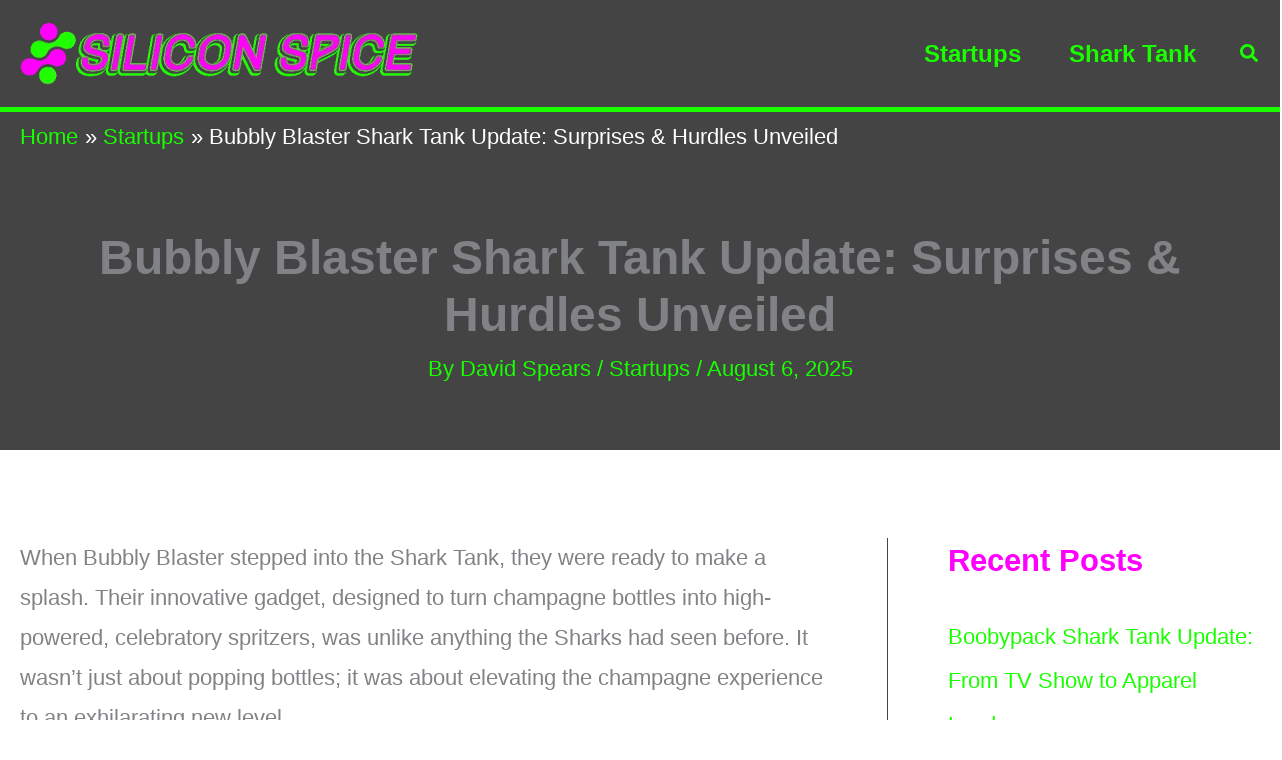

--- FILE ---
content_type: text/html; charset=UTF-8
request_url: https://siliconspice.com/bubbly-blaster-shark-tank-update/
body_size: 54563
content:
<!DOCTYPE html><html lang="en-US" prefix="og: https://ogp.me/ns#"><head><script data-no-optimize="1">var litespeed_docref=sessionStorage.getItem("litespeed_docref");litespeed_docref&&(Object.defineProperty(document,"referrer",{get:function(){return litespeed_docref}}),sessionStorage.removeItem("litespeed_docref"));</script> <meta charset="UTF-8"><meta name="viewport" content="width=device-width, initial-scale=1"><link rel="profile" href="https://gmpg.org/xfn/11"><title>Bubbly Blaster Shark Tank Update: Surprises &amp; Hurdles Unveiled</title><meta name="description" content="Discover the journey of Bubbly Blaster post-Shark Tank: the hurdles in scaling production, navigating international logistics, and the unexpected diverse clientele that spurred new opportunities and a thriving online community."/><meta name="robots" content="follow, index, max-snippet:-1, max-video-preview:-1, max-image-preview:large"/><link rel="canonical" href="https://siliconspice.com/bubbly-blaster-shark-tank-update/" /><meta property="og:locale" content="en_US" /><meta property="og:type" content="article" /><meta property="og:title" content="Bubbly Blaster Shark Tank Update: Surprises &amp; Hurdles Unveiled" /><meta property="og:description" content="Discover the journey of Bubbly Blaster post-Shark Tank: the hurdles in scaling production, navigating international logistics, and the unexpected diverse clientele that spurred new opportunities and a thriving online community." /><meta property="og:url" content="https://siliconspice.com/bubbly-blaster-shark-tank-update/" /><meta property="og:site_name" content="Silicon Spice" /><meta property="article:section" content="Startups" /><meta property="og:image" content="https://siliconspice.com/wp-content/uploads/2025/02/Bubbly-Blaster-Shark-Tank-Update-Surprises--Hurdles-Unveiled.png" /><meta property="og:image:secure_url" content="https://siliconspice.com/wp-content/uploads/2025/02/Bubbly-Blaster-Shark-Tank-Update-Surprises--Hurdles-Unveiled.png" /><meta property="og:image:width" content="1200" /><meta property="og:image:height" content="628" /><meta property="og:image:alt" content="Bubbly Blaster Shark Tank Update: Surprises &amp; Hurdles Unveiled" /><meta property="og:image:type" content="image/png" /><meta property="article:published_time" content="2025-08-06T14:07:57-07:00" /><meta name="twitter:card" content="summary_large_image" /><meta name="twitter:title" content="Bubbly Blaster Shark Tank Update: Surprises &amp; Hurdles Unveiled" /><meta name="twitter:description" content="Discover the journey of Bubbly Blaster post-Shark Tank: the hurdles in scaling production, navigating international logistics, and the unexpected diverse clientele that spurred new opportunities and a thriving online community." /><meta name="twitter:image" content="https://siliconspice.com/wp-content/uploads/2025/02/Bubbly-Blaster-Shark-Tank-Update-Surprises--Hurdles-Unveiled.png" /><meta name="twitter:label1" content="Written by" /><meta name="twitter:data1" content="David Spears" /><meta name="twitter:label2" content="Time to read" /><meta name="twitter:data2" content="10 minutes" /> <script type="application/ld+json" class="rank-math-schema">{"@context":"https://schema.org","@graph":[{"@type":"Organization","@id":"https://siliconspice.com/#organization","name":"Silicon Spice","url":"http://siliconspice.com","logo":{"@type":"ImageObject","@id":"https://siliconspice.com/#logo","url":"http://siliconspice.com/wp-content/uploads/2022/08/silicon-spice-logo-green-pink.png","contentUrl":"http://siliconspice.com/wp-content/uploads/2022/08/silicon-spice-logo-green-pink.png","caption":"Silicon Spice","inLanguage":"en-US","width":"600","height":"95"}},{"@type":"WebSite","@id":"https://siliconspice.com/#website","url":"https://siliconspice.com","name":"Silicon Spice","publisher":{"@id":"https://siliconspice.com/#organization"},"inLanguage":"en-US"},{"@type":"ImageObject","@id":"https://siliconspice.com/wp-content/uploads/2025/02/Bubbly-Blaster-Shark-Tank-Update-Surprises--Hurdles-Unveiled.png","url":"https://siliconspice.com/wp-content/uploads/2025/02/Bubbly-Blaster-Shark-Tank-Update-Surprises--Hurdles-Unveiled.png","width":"1200","height":"628","caption":"Bubbly Blaster Shark Tank Update: Surprises &amp; Hurdles Unveiled","inLanguage":"en-US"},{"@type":"BreadcrumbList","@id":"https://siliconspice.com/bubbly-blaster-shark-tank-update/#breadcrumb","itemListElement":[{"@type":"ListItem","position":"1","item":{"@id":"http://siliconspice.com","name":"Home"}},{"@type":"ListItem","position":"2","item":{"@id":"https://siliconspice.com/startups/","name":"Startups"}},{"@type":"ListItem","position":"3","item":{"@id":"https://siliconspice.com/bubbly-blaster-shark-tank-update/","name":"Bubbly Blaster Shark Tank Update: Surprises &#038; Hurdles Unveiled"}}]},{"@type":"WebPage","@id":"https://siliconspice.com/bubbly-blaster-shark-tank-update/#webpage","url":"https://siliconspice.com/bubbly-blaster-shark-tank-update/","name":"Bubbly Blaster Shark Tank Update: Surprises &amp; Hurdles Unveiled","datePublished":"2025-08-06T14:07:57-07:00","dateModified":"2025-08-06T14:07:57-07:00","isPartOf":{"@id":"https://siliconspice.com/#website"},"primaryImageOfPage":{"@id":"https://siliconspice.com/wp-content/uploads/2025/02/Bubbly-Blaster-Shark-Tank-Update-Surprises--Hurdles-Unveiled.png"},"inLanguage":"en-US","breadcrumb":{"@id":"https://siliconspice.com/bubbly-blaster-shark-tank-update/#breadcrumb"}},{"@type":"Person","@id":"https://siliconspice.com/author/david/","name":"David Spears","url":"https://siliconspice.com/author/david/","image":{"@type":"ImageObject","@id":"http://siliconspice.com/wp-content/uploads/2023/03/david-spears-author-silicon-spice-96x96.png","url":"http://siliconspice.com/wp-content/uploads/2023/03/david-spears-author-silicon-spice-96x96.png","caption":"David Spears","inLanguage":"en-US"},"worksFor":{"@id":"https://siliconspice.com/#organization"}},{"@type":"NewsArticle","headline":"Bubbly Blaster Shark Tank Update: Surprises &amp; Hurdles Unveiled","datePublished":"2025-08-06T14:07:57-07:00","dateModified":"2025-08-06T14:07:57-07:00","articleSection":"Startups","author":{"@id":"https://siliconspice.com/author/david/","name":"David Spears"},"publisher":{"@id":"https://siliconspice.com/#organization"},"description":"Looking for info about: ? Read our blog post: Bubbly Blaster Shark Tank Update: Surprises &amp; Hurdles Unveiled to find out more.","name":"Bubbly Blaster Shark Tank Update: Surprises &amp; Hurdles Unveiled","@id":"https://siliconspice.com/bubbly-blaster-shark-tank-update/#richSnippet","isPartOf":{"@id":"https://siliconspice.com/bubbly-blaster-shark-tank-update/#webpage"},"image":{"@id":"https://siliconspice.com/wp-content/uploads/2025/02/Bubbly-Blaster-Shark-Tank-Update-Surprises--Hurdles-Unveiled.png"},"inLanguage":"en-US","mainEntityOfPage":{"@id":"https://siliconspice.com/bubbly-blaster-shark-tank-update/#webpage"}}]}</script> <link rel="alternate" type="application/rss+xml" title="Silicon Spice &raquo; Feed" href="https://siliconspice.com/feed/" /><link rel="alternate" title="oEmbed (JSON)" type="application/json+oembed" href="https://siliconspice.com/wp-json/oembed/1.0/embed?url=https%3A%2F%2Fsiliconspice.com%2Fbubbly-blaster-shark-tank-update%2F" /><link rel="alternate" title="oEmbed (XML)" type="text/xml+oembed" href="https://siliconspice.com/wp-json/oembed/1.0/embed?url=https%3A%2F%2Fsiliconspice.com%2Fbubbly-blaster-shark-tank-update%2F&#038;format=xml" /><style id='wp-img-auto-sizes-contain-inline-css'>img:is([sizes=auto i],[sizes^="auto," i]){contain-intrinsic-size:3000px 1500px}
/*# sourceURL=wp-img-auto-sizes-contain-inline-css */</style><link data-optimized="2" rel="stylesheet" href="https://siliconspice.com/wp-content/litespeed/css/773d817fb6f6672d4aad57186e33731f.css?ver=c8962" /><style id='astra-theme-css-inline-css'>.ast-no-sidebar .entry-content .alignfull {margin-left: calc( -50vw + 50%);margin-right: calc( -50vw + 50%);max-width: 100vw;width: 100vw;}.ast-no-sidebar .entry-content .alignwide {margin-left: calc(-41vw + 50%);margin-right: calc(-41vw + 50%);max-width: unset;width: unset;}.ast-no-sidebar .entry-content .alignfull .alignfull,.ast-no-sidebar .entry-content .alignfull .alignwide,.ast-no-sidebar .entry-content .alignwide .alignfull,.ast-no-sidebar .entry-content .alignwide .alignwide,.ast-no-sidebar .entry-content .wp-block-column .alignfull,.ast-no-sidebar .entry-content .wp-block-column .alignwide{width: 100%;margin-left: auto;margin-right: auto;}.wp-block-gallery,.blocks-gallery-grid {margin: 0;}.wp-block-separator {max-width: 100px;}.wp-block-separator.is-style-wide,.wp-block-separator.is-style-dots {max-width: none;}.entry-content .has-2-columns .wp-block-column:first-child {padding-right: 10px;}.entry-content .has-2-columns .wp-block-column:last-child {padding-left: 10px;}@media (max-width: 782px) {.entry-content .wp-block-columns .wp-block-column {flex-basis: 100%;}.entry-content .has-2-columns .wp-block-column:first-child {padding-right: 0;}.entry-content .has-2-columns .wp-block-column:last-child {padding-left: 0;}}body .entry-content .wp-block-latest-posts {margin-left: 0;}body .entry-content .wp-block-latest-posts li {list-style: none;}.ast-no-sidebar .ast-container .entry-content .wp-block-latest-posts {margin-left: 0;}.ast-header-break-point .entry-content .alignwide {margin-left: auto;margin-right: auto;}.entry-content .blocks-gallery-item img {margin-bottom: auto;}.wp-block-pullquote {border-top: 4px solid #555d66;border-bottom: 4px solid #555d66;color: #40464d;}:root{--ast-post-nav-space:0;--ast-container-default-xlg-padding:6.67em;--ast-container-default-lg-padding:5.67em;--ast-container-default-slg-padding:4.34em;--ast-container-default-md-padding:3.34em;--ast-container-default-sm-padding:6.67em;--ast-container-default-xs-padding:2.4em;--ast-container-default-xxs-padding:1.4em;--ast-code-block-background:#EEEEEE;--ast-comment-inputs-background:#FAFAFA;--ast-normal-container-width:1400px;--ast-narrow-container-width:750px;--ast-blog-title-font-weight:normal;--ast-blog-meta-weight:inherit;--ast-global-color-primary:var(--ast-global-color-5);--ast-global-color-secondary:var(--ast-global-color-4);--ast-global-color-alternate-background:var(--ast-global-color-7);--ast-global-color-subtle-background:var(--ast-global-color-6);--ast-bg-style-guide:var( --ast-global-color-secondary,--ast-global-color-5 );--ast-shadow-style-guide:0px 0px 4px 0 #00000057;--ast-global-dark-bg-style:#fff;--ast-global-dark-lfs:#fbfbfb;--ast-widget-bg-color:#fafafa;--ast-wc-container-head-bg-color:#fbfbfb;--ast-title-layout-bg:#eeeeee;--ast-search-border-color:#e7e7e7;--ast-lifter-hover-bg:#e6e6e6;--ast-gallery-block-color:#000;--srfm-color-input-label:var(--ast-global-color-2);}html{font-size:137.5%;}a,.page-title{color:#19ff00;}a:hover,a:focus{color:#333333;}body,button,input,select,textarea,.ast-button,.ast-custom-button{font-family:-apple-system,BlinkMacSystemFont,Segoe UI,Roboto,Oxygen-Sans,Ubuntu,Cantarell,Helvetica Neue,sans-serif;font-weight:400;font-size:22px;font-size:1rem;}blockquote{color:#000000;}p,.entry-content p{margin-bottom:2em;}h1,h2,h3,h4,h5,h6,.entry-content :where(h1,h2,h3,h4,h5,h6),.site-title,.site-title a{font-family:Helvetica,Verdana,Arial,sans-serif;font-weight:700;}.ast-site-identity .site-description{color:#5c00ff;}.site-title{font-size:35px;font-size:1.5909090909091rem;display:none;}header .custom-logo-link img{max-width:400px;width:400px;}.astra-logo-svg{width:400px;}.site-header .site-description{font-size:21px;font-size:0.95454545454545rem;display:none;}.entry-title{font-size:30px;font-size:1.3636363636364rem;}.archive .ast-article-post .ast-article-inner,.blog .ast-article-post .ast-article-inner,.archive .ast-article-post .ast-article-inner:hover,.blog .ast-article-post .ast-article-inner:hover{overflow:hidden;}h1,.entry-content :where(h1){font-size:45px;font-size:2.0454545454545rem;font-weight:700;font-family:Helvetica,Verdana,Arial,sans-serif;line-height:1.4em;}h2,.entry-content :where(h2){font-size:35px;font-size:1.5909090909091rem;font-weight:700;font-family:Helvetica,Verdana,Arial,sans-serif;line-height:1.3em;}h3,.entry-content :where(h3){font-size:25px;font-size:1.1363636363636rem;font-weight:700;font-family:Helvetica,Verdana,Arial,sans-serif;line-height:1.3em;}h4,.entry-content :where(h4){font-size:20px;font-size:0.90909090909091rem;line-height:1.2em;font-weight:700;font-family:Helvetica,Verdana,Arial,sans-serif;}h5,.entry-content :where(h5){font-size:18px;font-size:0.81818181818182rem;line-height:1.2em;font-weight:700;font-family:Helvetica,Verdana,Arial,sans-serif;}h6,.entry-content :where(h6){font-size:15px;font-size:0.68181818181818rem;line-height:1.25em;font-weight:700;font-family:Helvetica,Verdana,Arial,sans-serif;}::selection{background-color:#19ff00;color:#000000;}body,h1,h2,h3,h4,h5,h6,.entry-title a,.entry-content :where(h1,h2,h3,h4,h5,h6){color:#333333;}.tagcloud a:hover,.tagcloud a:focus,.tagcloud a.current-item{color:#000000;border-color:#19ff00;background-color:#19ff00;}input:focus,input[type="text"]:focus,input[type="email"]:focus,input[type="url"]:focus,input[type="password"]:focus,input[type="reset"]:focus,input[type="search"]:focus,textarea:focus{border-color:#19ff00;}input[type="radio"]:checked,input[type=reset],input[type="checkbox"]:checked,input[type="checkbox"]:hover:checked,input[type="checkbox"]:focus:checked,input[type=range]::-webkit-slider-thumb{border-color:#19ff00;background-color:#19ff00;box-shadow:none;}.site-footer a:hover + .post-count,.site-footer a:focus + .post-count{background:#19ff00;border-color:#19ff00;}.single .nav-links .nav-previous,.single .nav-links .nav-next{color:#19ff00;}.entry-meta,.entry-meta *{line-height:1.45;color:#19ff00;}.entry-meta a:not(.ast-button):hover,.entry-meta a:not(.ast-button):hover *,.entry-meta a:not(.ast-button):focus,.entry-meta a:not(.ast-button):focus *,.page-links > .page-link,.page-links .page-link:hover,.post-navigation a:hover{color:#333333;}#cat option,.secondary .calendar_wrap thead a,.secondary .calendar_wrap thead a:visited{color:#19ff00;}.secondary .calendar_wrap #today,.ast-progress-val span{background:#19ff00;}.secondary a:hover + .post-count,.secondary a:focus + .post-count{background:#19ff00;border-color:#19ff00;}.calendar_wrap #today > a{color:#000000;}.page-links .page-link,.single .post-navigation a{color:#19ff00;}.ast-search-menu-icon .search-form button.search-submit{padding:0 4px;}.ast-search-menu-icon form.search-form{padding-right:0;}.ast-search-menu-icon.slide-search input.search-field{width:0;}.ast-header-search .ast-search-menu-icon.ast-dropdown-active .search-form,.ast-header-search .ast-search-menu-icon.ast-dropdown-active .search-field:focus{transition:all 0.2s;}.search-form input.search-field:focus{outline:none;}.ast-archive-title{color:#ff00fe;}.widget-title,.widget .wp-block-heading{font-size:31px;font-size:1.4090909090909rem;color:#ff00fe;}.single .ast-author-details .author-title{color:#333333;}#secondary,#secondary button,#secondary input,#secondary select,#secondary textarea{font-size:22px;font-size:1rem;}.ast-single-post .entry-content a,.ast-comment-content a:not(.ast-comment-edit-reply-wrap a){text-decoration:underline;}.ast-single-post .wp-block-button .wp-block-button__link,.ast-single-post .entry-content .uagb-tab a,.ast-single-post .entry-content .uagb-ifb-cta a,.ast-single-post .entry-content .wp-block-uagb-buttons a,.ast-single-post .entry-content .uabb-module-content a,.ast-single-post .entry-content .uagb-post-grid a,.ast-single-post .entry-content .uagb-timeline a,.ast-single-post .entry-content .uagb-toc__wrap a,.ast-single-post .entry-content .uagb-taxomony-box a,.entry-content .wp-block-latest-posts > li > a,.ast-single-post .entry-content .wp-block-file__button,a.ast-post-filter-single,.ast-single-post .wp-block-buttons .wp-block-button.is-style-outline .wp-block-button__link,.ast-single-post .ast-comment-content .comment-reply-link,.ast-single-post .ast-comment-content .comment-edit-link{text-decoration:none;}.ast-search-menu-icon.slide-search a:focus-visible:focus-visible,.astra-search-icon:focus-visible,#close:focus-visible,a:focus-visible,.ast-menu-toggle:focus-visible,.site .skip-link:focus-visible,.wp-block-loginout input:focus-visible,.wp-block-search.wp-block-search__button-inside .wp-block-search__inside-wrapper,.ast-header-navigation-arrow:focus-visible,.ast-orders-table__row .ast-orders-table__cell:focus-visible,a#ast-apply-coupon:focus-visible,#ast-apply-coupon:focus-visible,#close:focus-visible,.button.search-submit:focus-visible,#search_submit:focus,.normal-search:focus-visible,.ast-header-account-wrap:focus-visible,.astra-cart-drawer-close:focus,.ast-single-variation:focus,.ast-button:focus,.ast-builder-button-wrap:has(.ast-custom-button-link:focus),.ast-builder-button-wrap .ast-custom-button-link:focus{outline-style:dotted;outline-color:inherit;outline-width:thin;}input:focus,input[type="text"]:focus,input[type="email"]:focus,input[type="url"]:focus,input[type="password"]:focus,input[type="reset"]:focus,input[type="search"]:focus,input[type="number"]:focus,textarea:focus,.wp-block-search__input:focus,[data-section="section-header-mobile-trigger"] .ast-button-wrap .ast-mobile-menu-trigger-minimal:focus,.ast-mobile-popup-drawer.active .menu-toggle-close:focus,#ast-scroll-top:focus,#coupon_code:focus,#ast-coupon-code:focus{border-style:dotted;border-color:inherit;border-width:thin;}input{outline:none;}.site-logo-img img{ transition:all 0.2s linear;}body .ast-oembed-container *{position:absolute;top:0;width:100%;height:100%;left:0;}body .wp-block-embed-pocket-casts .ast-oembed-container *{position:unset;}.ast-single-post-featured-section + article {margin-top: 2em;}.site-content .ast-single-post-featured-section img {width: 100%;overflow: hidden;object-fit: cover;}.site > .ast-single-related-posts-container {margin-top: 0;}@media (min-width: 922px) {.ast-desktop .ast-container--narrow {max-width: var(--ast-narrow-container-width);margin: 0 auto;}}#secondary {margin: 4em 0 2.5em;word-break: break-word;line-height: 2;}#secondary li {margin-bottom: 0.25em;}#secondary li:last-child {margin-bottom: 0;}@media (max-width: 768px) {.js_active .ast-plain-container.ast-single-post #secondary {margin-top: 1.5em;}}.ast-separate-container.ast-two-container #secondary .widget {background-color: #fff;padding: 2em;margin-bottom: 2em;}@media (min-width: 993px) {.ast-left-sidebar #secondary {padding-right: 60px;}.ast-right-sidebar #secondary {padding-left: 60px;}}@media (max-width: 993px) {.ast-right-sidebar #secondary {padding-left: 30px;}.ast-left-sidebar #secondary {padding-right: 30px;}}@media (max-width:921.9px){#ast-desktop-header{display:none;}}@media (min-width:922px){#ast-mobile-header{display:none;}}@media( max-width: 420px ) {.single .nav-links .nav-previous,.single .nav-links .nav-next {width: 100%;text-align: center;}}.wp-block-buttons.aligncenter{justify-content:center;}@media (max-width:921px){.ast-theme-transparent-header #primary,.ast-theme-transparent-header #secondary{padding:0;}}@media (max-width:921px){.ast-plain-container.ast-no-sidebar #primary{padding:0;}}.ast-plain-container.ast-no-sidebar #primary{margin-top:0;margin-bottom:0;}@media (min-width:1200px){.wp-block-group .has-background{padding:20px;}}@media (min-width:1200px){.ast-plain-container.ast-right-sidebar .entry-content .wp-block-group.alignwide,.ast-plain-container.ast-left-sidebar .entry-content .wp-block-group.alignwide,.ast-plain-container.ast-right-sidebar .entry-content .wp-block-group.alignfull,.ast-plain-container.ast-left-sidebar .entry-content .wp-block-group.alignfull{padding-left:20px;padding-right:20px;}}@media (min-width:1200px){.wp-block-cover-image.alignwide .wp-block-cover__inner-container,.wp-block-cover.alignwide .wp-block-cover__inner-container,.wp-block-cover-image.alignfull .wp-block-cover__inner-container,.wp-block-cover.alignfull .wp-block-cover__inner-container{width:100%;}}.wp-block-columns{margin-bottom:unset;}.wp-block-image.size-full{margin:2rem 0;}.wp-block-separator.has-background{padding:0;}.wp-block-gallery{margin-bottom:1.6em;}.wp-block-group{padding-top:4em;padding-bottom:4em;}.wp-block-group__inner-container .wp-block-columns:last-child,.wp-block-group__inner-container :last-child,.wp-block-table table{margin-bottom:0;}.blocks-gallery-grid{width:100%;}.wp-block-navigation-link__content{padding:5px 0;}.wp-block-group .wp-block-group .has-text-align-center,.wp-block-group .wp-block-column .has-text-align-center{max-width:100%;}.has-text-align-center{margin:0 auto;}@media (max-width:1200px){.wp-block-group{padding:3em;}.wp-block-group .wp-block-group{padding:1.5em;}.wp-block-columns,.wp-block-column{margin:1rem 0;}}@media (min-width:921px){.wp-block-columns .wp-block-group{padding:2em;}}@media (max-width:544px){.wp-block-cover-image .wp-block-cover__inner-container,.wp-block-cover .wp-block-cover__inner-container{width:unset;}.wp-block-cover,.wp-block-cover-image{padding:2em 0;}.wp-block-group,.wp-block-cover{padding:2em;}.wp-block-media-text__media img,.wp-block-media-text__media video{width:unset;max-width:100%;}.wp-block-media-text.has-background .wp-block-media-text__content{padding:1em;}}.wp-block-image.aligncenter{margin-left:auto;margin-right:auto;}.wp-block-table.aligncenter{margin-left:auto;margin-right:auto;}@media (min-width:544px){.entry-content .wp-block-media-text.has-media-on-the-right .wp-block-media-text__content{padding:0 8% 0 0;}.entry-content .wp-block-media-text .wp-block-media-text__content{padding:0 0 0 8%;}.ast-plain-container .site-content .entry-content .has-custom-content-position.is-position-bottom-left > *,.ast-plain-container .site-content .entry-content .has-custom-content-position.is-position-bottom-right > *,.ast-plain-container .site-content .entry-content .has-custom-content-position.is-position-top-left > *,.ast-plain-container .site-content .entry-content .has-custom-content-position.is-position-top-right > *,.ast-plain-container .site-content .entry-content .has-custom-content-position.is-position-center-right > *,.ast-plain-container .site-content .entry-content .has-custom-content-position.is-position-center-left > *{margin:0;}}@media (max-width:544px){.entry-content .wp-block-media-text .wp-block-media-text__content{padding:8% 0;}.wp-block-media-text .wp-block-media-text__media img{width:auto;max-width:100%;}}.wp-block-button.is-style-outline .wp-block-button__link{border-color:#19ff00;border-top-width:3px;border-right-width:3px;border-bottom-width:3px;border-left-width:3px;}div.wp-block-button.is-style-outline > .wp-block-button__link:not(.has-text-color),div.wp-block-button.wp-block-button__link.is-style-outline:not(.has-text-color){color:#19ff00;}.wp-block-button.is-style-outline .wp-block-button__link:hover,.wp-block-buttons .wp-block-button.is-style-outline .wp-block-button__link:focus,.wp-block-buttons .wp-block-button.is-style-outline > .wp-block-button__link:not(.has-text-color):hover,.wp-block-buttons .wp-block-button.wp-block-button__link.is-style-outline:not(.has-text-color):hover{color:#ffffff;background-color:#333333;border-color:#333333;}.post-page-numbers.current .page-link,.ast-pagination .page-numbers.current{color:#000000;border-color:#19ff00;background-color:#19ff00;}@media (min-width:544px){.entry-content > .alignleft{margin-right:20px;}.entry-content > .alignright{margin-left:20px;}}.wp-block-button.is-style-outline .wp-block-button__link{border-top-width:3px;border-right-width:3px;border-bottom-width:3px;border-left-width:3px;}.wp-block-button.is-style-outline .wp-block-button__link.wp-element-button,.ast-outline-button{border-color:#19ff00;font-family:inherit;font-weight:inherit;line-height:1em;border-top-left-radius:3px;border-top-right-radius:3px;border-bottom-right-radius:3px;border-bottom-left-radius:3px;}.wp-block-buttons .wp-block-button.is-style-outline > .wp-block-button__link:not(.has-text-color),.wp-block-buttons .wp-block-button.wp-block-button__link.is-style-outline:not(.has-text-color),.ast-outline-button{color:#19ff00;}.wp-block-button.is-style-outline .wp-block-button__link:hover,.wp-block-buttons .wp-block-button.is-style-outline .wp-block-button__link:focus,.wp-block-buttons .wp-block-button.is-style-outline > .wp-block-button__link:not(.has-text-color):hover,.wp-block-buttons .wp-block-button.wp-block-button__link.is-style-outline:not(.has-text-color):hover,.ast-outline-button:hover,.ast-outline-button:focus,.wp-block-uagb-buttons-child .uagb-buttons-repeater.ast-outline-button:hover,.wp-block-uagb-buttons-child .uagb-buttons-repeater.ast-outline-button:focus{color:#ffffff;background-color:#333333;border-color:#333333;}.wp-block-button .wp-block-button__link.wp-element-button.is-style-outline:not(.has-background),.wp-block-button.is-style-outline>.wp-block-button__link.wp-element-button:not(.has-background),.ast-outline-button{background-color:transparent;}.entry-content[data-ast-blocks-layout] > figure{margin-bottom:1em;}h1.widget-title{font-weight:700;}h2.widget-title{font-weight:700;}h3.widget-title{font-weight:700;}@media (max-width:921px){.ast-left-sidebar #content > .ast-container{display:flex;flex-direction:column-reverse;width:100%;}.ast-separate-container .ast-article-post,.ast-separate-container .ast-article-single{padding:1.5em 2.14em;}.ast-author-box img.avatar{margin:20px 0 0 0;}}@media (max-width:921px){#secondary.secondary{padding-top:0;}.ast-separate-container.ast-right-sidebar #secondary{padding-left:1em;padding-right:1em;}.ast-separate-container.ast-two-container #secondary{padding-left:0;padding-right:0;}.ast-page-builder-template .entry-header #secondary,.ast-page-builder-template #secondary{margin-top:1.5em;}}@media (max-width:921px){.ast-right-sidebar #primary{padding-right:0;}.ast-page-builder-template.ast-left-sidebar #secondary,.ast-page-builder-template.ast-right-sidebar #secondary{padding-right:20px;padding-left:20px;}.ast-right-sidebar #secondary,.ast-left-sidebar #primary{padding-left:0;}.ast-left-sidebar #secondary{padding-right:0;}}@media (min-width:922px){.ast-separate-container.ast-right-sidebar #primary,.ast-separate-container.ast-left-sidebar #primary{border:0;}.search-no-results.ast-separate-container #primary{margin-bottom:4em;}}@media (min-width:922px){.ast-right-sidebar #primary{border-right:1px solid var(--ast-border-color);}.ast-left-sidebar #primary{border-left:1px solid var(--ast-border-color);}.ast-right-sidebar #secondary{border-left:1px solid var(--ast-border-color);margin-left:-1px;}.ast-left-sidebar #secondary{border-right:1px solid var(--ast-border-color);margin-right:-1px;}.ast-separate-container.ast-two-container.ast-right-sidebar #secondary{padding-left:30px;padding-right:0;}.ast-separate-container.ast-two-container.ast-left-sidebar #secondary{padding-right:30px;padding-left:0;}.ast-separate-container.ast-right-sidebar #secondary,.ast-separate-container.ast-left-sidebar #secondary{border:0;margin-left:auto;margin-right:auto;}.ast-separate-container.ast-two-container #secondary .widget:last-child{margin-bottom:0;}}.elementor-widget-button .elementor-button{border-style:solid;text-decoration:none;border-top-width:3px;border-right-width:3px;border-left-width:3px;border-bottom-width:3px;}.elementor-button.elementor-size-sm,.elementor-button.elementor-size-xs,.elementor-button.elementor-size-md,.elementor-button.elementor-size-lg,.elementor-button.elementor-size-xl,.elementor-button{border-top-left-radius:3px;border-top-right-radius:3px;border-bottom-right-radius:3px;border-bottom-left-radius:3px;padding-top:10px;padding-right:20px;padding-bottom:10px;padding-left:20px;}.elementor-widget-button .elementor-button{border-color:#19ff00;background-color:transparent;}.elementor-widget-button .elementor-button:hover,.elementor-widget-button .elementor-button:focus{color:#ffffff;background-color:#333333;border-color:#333333;}.wp-block-button .wp-block-button__link ,.elementor-widget-button .elementor-button,.elementor-widget-button .elementor-button:visited{color:#19ff00;}.elementor-widget-button .elementor-button{line-height:1em;}.wp-block-button .wp-block-button__link:hover,.wp-block-button .wp-block-button__link:focus{color:#ffffff;background-color:#333333;border-color:#333333;}.wp-block-button .wp-block-button__link{border-style:solid;border-top-width:3px;border-right-width:3px;border-left-width:3px;border-bottom-width:3px;border-color:#19ff00;background-color:transparent;color:#19ff00;font-family:inherit;font-weight:inherit;line-height:1em;border-top-left-radius:3px;border-top-right-radius:3px;border-bottom-right-radius:3px;border-bottom-left-radius:3px;padding-top:10px;padding-right:20px;padding-bottom:10px;padding-left:20px;}.menu-toggle,button,.ast-button,.ast-custom-button,.button,input#submit,input[type="button"],input[type="submit"],input[type="reset"],form[CLASS*="wp-block-search__"].wp-block-search .wp-block-search__inside-wrapper .wp-block-search__button,body .wp-block-file .wp-block-file__button{border-style:solid;border-top-width:3px;border-right-width:3px;border-left-width:3px;border-bottom-width:3px;color:#19ff00;border-color:#19ff00;background-color:transparent;padding-top:10px;padding-right:20px;padding-bottom:10px;padding-left:20px;font-family:inherit;font-weight:inherit;line-height:1em;border-top-left-radius:3px;border-top-right-radius:3px;border-bottom-right-radius:3px;border-bottom-left-radius:3px;}button:focus,.menu-toggle:hover,button:hover,.ast-button:hover,.ast-custom-button:hover .button:hover,.ast-custom-button:hover ,input[type=reset]:hover,input[type=reset]:focus,input#submit:hover,input#submit:focus,input[type="button"]:hover,input[type="button"]:focus,input[type="submit"]:hover,input[type="submit"]:focus,form[CLASS*="wp-block-search__"].wp-block-search .wp-block-search__inside-wrapper .wp-block-search__button:hover,form[CLASS*="wp-block-search__"].wp-block-search .wp-block-search__inside-wrapper .wp-block-search__button:focus,body .wp-block-file .wp-block-file__button:hover,body .wp-block-file .wp-block-file__button:focus{color:#ffffff;background-color:#333333;border-color:#333333;}@media (max-width:921px){.ast-mobile-header-stack .main-header-bar .ast-search-menu-icon{display:inline-block;}.ast-header-break-point.ast-header-custom-item-outside .ast-mobile-header-stack .main-header-bar .ast-search-icon{margin:0;}.ast-comment-avatar-wrap img{max-width:2.5em;}.ast-comment-meta{padding:0 1.8888em 1.3333em;}.ast-separate-container .ast-comment-list li.depth-1{padding:1.5em 2.14em;}.ast-separate-container .comment-respond{padding:2em 2.14em;}}@media (min-width:544px){.ast-container{max-width:100%;}}@media (max-width:544px){.ast-separate-container .ast-article-post,.ast-separate-container .ast-article-single,.ast-separate-container .comments-title,.ast-separate-container .ast-archive-description{padding:1.5em 1em;}.ast-separate-container #content .ast-container{padding-left:0.54em;padding-right:0.54em;}.ast-separate-container .ast-comment-list .bypostauthor{padding:.5em;}.ast-search-menu-icon.ast-dropdown-active .search-field{width:170px;}.ast-separate-container #secondary{padding-top:0;}.ast-separate-container.ast-two-container #secondary .widget{margin-bottom:1.5em;padding-left:1em;padding-right:1em;}} #ast-mobile-header .ast-site-header-cart-li a{pointer-events:none;}.ast-separate-container{background-color:#ffffff;background-image:none;}.entry-content > .wp-block-group,.entry-content > .wp-block-media-text,.entry-content > .wp-block-cover,.entry-content > .wp-block-columns{max-width:58em;width:calc(100% - 4em);margin-left:auto;margin-right:auto;}.entry-content [class*="__inner-container"] > .alignfull{max-width:100%;margin-left:0;margin-right:0;}.entry-content [class*="__inner-container"] > *:not(.alignwide):not(.alignfull):not(.alignleft):not(.alignright){margin-left:auto;margin-right:auto;}.entry-content [class*="__inner-container"] > *:not(.alignwide):not(p):not(.alignfull):not(.alignleft):not(.alignright):not(.is-style-wide):not(iframe){max-width:50rem;width:100%;}@media (min-width:921px){.entry-content > .wp-block-group.alignwide.has-background,.entry-content > .wp-block-group.alignfull.has-background,.entry-content > .wp-block-cover.alignwide,.entry-content > .wp-block-cover.alignfull,.entry-content > .wp-block-columns.has-background.alignwide,.entry-content > .wp-block-columns.has-background.alignfull{margin-top:0;margin-bottom:0;padding:6em 4em;}.entry-content > .wp-block-columns.has-background{margin-bottom:0;}}@media (min-width:1200px){.entry-content .alignfull p{max-width:1400px;}.entry-content .alignfull{max-width:100%;width:100%;}.ast-page-builder-template .entry-content .alignwide,.entry-content [class*="__inner-container"] > .alignwide{max-width:1400px;margin-left:0;margin-right:0;}.entry-content .alignfull [class*="__inner-container"] > .alignwide{max-width:80rem;}}@media (min-width:545px){.site-main .entry-content > .alignwide{margin:0 auto;}.wp-block-group.has-background,.entry-content > .wp-block-cover,.entry-content > .wp-block-columns.has-background{padding:4em;margin-top:0;margin-bottom:0;}.entry-content .wp-block-media-text.alignfull .wp-block-media-text__content,.entry-content .wp-block-media-text.has-background .wp-block-media-text__content{padding:0 8%;}}@media (max-width:921px){.site-title{display:none;}.site-header .site-description{display:none;}h1,.entry-content :where(h1){font-size:30px;}h2,.entry-content :where(h2){font-size:25px;}h3,.entry-content :where(h3){font-size:20px;}}@media (max-width:544px){.site-title{display:none;}.site-header .site-description{display:none;}h1,.entry-content :where(h1){font-size:30px;}h2,.entry-content :where(h2){font-size:25px;}h3,.entry-content :where(h3){font-size:20px;}header .custom-logo-link img,.ast-header-break-point .site-branding img,.ast-header-break-point .custom-logo-link img{max-width:200px;width:200px;}.astra-logo-svg{width:200px;}.ast-header-break-point .site-logo-img .custom-mobile-logo-link img{max-width:200px;}}@media (max-width:921px){html{font-size:125.4%;}}@media (max-width:544px){html{font-size:125.4%;}}@media (min-width:922px){.ast-container{max-width:1440px;}}@media (min-width:922px){.site-content .ast-container{display:flex;}}@media (max-width:921px){.site-content .ast-container{flex-direction:column;}}@media (min-width:922px){.main-header-menu .sub-menu .menu-item.ast-left-align-sub-menu:hover > .sub-menu,.main-header-menu .sub-menu .menu-item.ast-left-align-sub-menu.focus > .sub-menu{margin-left:-0px;}}.site .comments-area{padding-bottom:3em;}.wp-block-search {margin-bottom: 20px;}.wp-block-site-tagline {margin-top: 20px;}form.wp-block-search .wp-block-search__input,.wp-block-search.wp-block-search__button-inside .wp-block-search__inside-wrapper {border-color: #eaeaea;background: #fafafa;}.wp-block-search.wp-block-search__button-inside .wp-block-search__inside-wrapper .wp-block-search__input:focus,.wp-block-loginout input:focus {outline: thin dotted;}.wp-block-loginout input:focus {border-color: transparent;} form.wp-block-search .wp-block-search__inside-wrapper .wp-block-search__input {padding: 12px;}form.wp-block-search .wp-block-search__button svg {fill: currentColor;width: 20px;height: 20px;}.wp-block-loginout p label {display: block;}.wp-block-loginout p:not(.login-remember):not(.login-submit) input {width: 100%;}.wp-block-loginout .login-remember input {width: 1.1rem;height: 1.1rem;margin: 0 5px 4px 0;vertical-align: middle;}.wp-block-file {display: flex;align-items: center;flex-wrap: wrap;justify-content: space-between;}.wp-block-pullquote {border: none;}.wp-block-pullquote blockquote::before {content: "\201D";font-family: "Helvetica",sans-serif;display: flex;transform: rotate( 180deg );font-size: 6rem;font-style: normal;line-height: 1;font-weight: bold;align-items: center;justify-content: center;}.has-text-align-right > blockquote::before {justify-content: flex-start;}.has-text-align-left > blockquote::before {justify-content: flex-end;}figure.wp-block-pullquote.is-style-solid-color blockquote {max-width: 100%;text-align: inherit;}blockquote {padding: 0 1.2em 1.2em;}.wp-block-button__link {border: 2px solid currentColor;}body .wp-block-file .wp-block-file__button {text-decoration: none;}ul.wp-block-categories-list.wp-block-categories,ul.wp-block-archives-list.wp-block-archives {list-style-type: none;}ul,ol {margin-left: 20px;}figure.alignright figcaption {text-align: right;}:root .has-ast-global-color-0-color{color:var(--ast-global-color-0);}:root .has-ast-global-color-0-background-color{background-color:var(--ast-global-color-0);}:root .wp-block-button .has-ast-global-color-0-color{color:var(--ast-global-color-0);}:root .wp-block-button .has-ast-global-color-0-background-color{background-color:var(--ast-global-color-0);}:root .has-ast-global-color-1-color{color:var(--ast-global-color-1);}:root .has-ast-global-color-1-background-color{background-color:var(--ast-global-color-1);}:root .wp-block-button .has-ast-global-color-1-color{color:var(--ast-global-color-1);}:root .wp-block-button .has-ast-global-color-1-background-color{background-color:var(--ast-global-color-1);}:root .has-ast-global-color-2-color{color:var(--ast-global-color-2);}:root .has-ast-global-color-2-background-color{background-color:var(--ast-global-color-2);}:root .wp-block-button .has-ast-global-color-2-color{color:var(--ast-global-color-2);}:root .wp-block-button .has-ast-global-color-2-background-color{background-color:var(--ast-global-color-2);}:root .has-ast-global-color-3-color{color:var(--ast-global-color-3);}:root .has-ast-global-color-3-background-color{background-color:var(--ast-global-color-3);}:root .wp-block-button .has-ast-global-color-3-color{color:var(--ast-global-color-3);}:root .wp-block-button .has-ast-global-color-3-background-color{background-color:var(--ast-global-color-3);}:root .has-ast-global-color-4-color{color:var(--ast-global-color-4);}:root .has-ast-global-color-4-background-color{background-color:var(--ast-global-color-4);}:root .wp-block-button .has-ast-global-color-4-color{color:var(--ast-global-color-4);}:root .wp-block-button .has-ast-global-color-4-background-color{background-color:var(--ast-global-color-4);}:root .has-ast-global-color-5-color{color:var(--ast-global-color-5);}:root .has-ast-global-color-5-background-color{background-color:var(--ast-global-color-5);}:root .wp-block-button .has-ast-global-color-5-color{color:var(--ast-global-color-5);}:root .wp-block-button .has-ast-global-color-5-background-color{background-color:var(--ast-global-color-5);}:root .has-ast-global-color-6-color{color:var(--ast-global-color-6);}:root .has-ast-global-color-6-background-color{background-color:var(--ast-global-color-6);}:root .wp-block-button .has-ast-global-color-6-color{color:var(--ast-global-color-6);}:root .wp-block-button .has-ast-global-color-6-background-color{background-color:var(--ast-global-color-6);}:root .has-ast-global-color-7-color{color:var(--ast-global-color-7);}:root .has-ast-global-color-7-background-color{background-color:var(--ast-global-color-7);}:root .wp-block-button .has-ast-global-color-7-color{color:var(--ast-global-color-7);}:root .wp-block-button .has-ast-global-color-7-background-color{background-color:var(--ast-global-color-7);}:root .has-ast-global-color-8-color{color:var(--ast-global-color-8);}:root .has-ast-global-color-8-background-color{background-color:var(--ast-global-color-8);}:root .wp-block-button .has-ast-global-color-8-color{color:var(--ast-global-color-8);}:root .wp-block-button .has-ast-global-color-8-background-color{background-color:var(--ast-global-color-8);}:root{--ast-global-color-0:#0170B9;--ast-global-color-1:#3a3a3a;--ast-global-color-2:#3a3a3a;--ast-global-color-3:#4B4F58;--ast-global-color-4:#F5F5F5;--ast-global-color-5:#FFFFFF;--ast-global-color-6:#F2F5F7;--ast-global-color-7:#424242;--ast-global-color-8:#000000;}:root {--ast-border-color : #444444;}.ast-single-entry-banner {-js-display: flex;display: flex;flex-direction: column;justify-content: center;text-align: center;position: relative;background: var(--ast-title-layout-bg);}.ast-single-entry-banner[data-banner-layout="layout-1"] {max-width: 1400px;background: inherit;padding: 20px 0;}.ast-single-entry-banner[data-banner-width-type="custom"] {margin: 0 auto;width: 100%;}.ast-single-entry-banner + .site-content .entry-header {margin-bottom: 0;}.site .ast-author-avatar {--ast-author-avatar-size: ;}a.ast-underline-text {text-decoration: underline;}.ast-container > .ast-terms-link {position: relative;display: block;}a.ast-button.ast-badge-tax {padding: 4px 8px;border-radius: 3px;font-size: inherit;}.ast-single-entry-banner[data-post-type="post"]{justify-content:center;width:100%;padding-top:3em;padding-right:3em;padding-bottom:3em;padding-left:3em;}.ast-single-entry-banner[data-post-type="post"][data-banner-layout="layout-2"]{background-color:#444444;background-image:none;}.ast-single-entry-banner[data-post-type="post"] .ast-container > *:not(:last-child),.ast-single-entry-banner[data-post-type="post"] .read-more{margin-bottom:10px;}.ast-single-entry-banner[data-post-type="post"] .ast-container{width:100%;}.ast-single-entry-banner[data-post-type="post"] .entry-title{font-weight:900;font-size:48px;font-size:2.1818181818182rem;}.ast-single-entry-banner[data-post-type="post"] > .entry-title{margin-bottom:0;}.ast-single-entry-banner .read-more .ast-button{margin-top:0.5em;display:inline-block;}.ast-single-entry-banner[data-post-type="post"] .ast-container > *:last-child{margin-bottom:0;}@media (min-width:922px){.ast-narrow-container .ast-single-entry-banner[data-post-type="post"] .ast-container{max-width:750px;padding-left:0;padding-right:0;}}@media (max-width:921px){.ast-single-entry-banner[data-post-type="post"] .ast-container{padding-left:0;padding-right:0;}}.ast-archive-entry-banner {-js-display: flex;display: flex;flex-direction: column;justify-content: center;text-align: center;position: relative;background: var(--ast-title-layout-bg);}.ast-archive-entry-banner[data-banner-width-type="custom"] {margin: 0 auto;width: 100%;}.ast-archive-entry-banner[data-banner-layout="layout-1"] {background: inherit;padding: 20px 0;text-align: left;}body.archive .ast-archive-description{max-width:1400px;width:100%;text-align:left;padding-top:3em;padding-right:3em;padding-bottom:3em;padding-left:3em;}body.archive .ast-archive-description .ast-archive-title,body.archive .ast-archive-description .ast-archive-title *{font-size:48px;font-size:2.1818181818182rem;text-transform:capitalize;}body.archive .ast-archive-description > *:not(:last-child){margin-bottom:10px;}@media (max-width:921px){body.archive .ast-archive-description{text-align:left;}}@media (max-width:544px){body.archive .ast-archive-description{text-align:left;}}.ast-breadcrumbs .trail-browse,.ast-breadcrumbs .trail-items,.ast-breadcrumbs .trail-items li{display:inline-block;margin:0;padding:0;border:none;background:inherit;text-indent:0;text-decoration:none;}.ast-breadcrumbs .trail-browse{font-size:inherit;font-style:inherit;font-weight:inherit;color:inherit;}.ast-breadcrumbs .trail-items{list-style:none;}.trail-items li::after{padding:0 0.3em;content:"\00bb";}.trail-items li:last-of-type::after{display:none;}.trail-items li::after{content:"\00BB";}.ast-breadcrumbs-wrapper .trail-items .trail-end{color:var(--ast-global-color-5);}.ast-breadcrumbs-wrapper .trail-items li::after{color:var(--ast-global-color-5);}.ast-breadcrumbs-wrapper,.main-header-bar.ast-header-breadcrumb{background-color:#444444;}.ast-header-breadcrumb{padding-top:10px;padding-bottom:10px;width:100%;}.ast-default-menu-enable.ast-main-header-nav-open.ast-header-break-point .main-header-bar.ast-header-breadcrumb,.ast-main-header-nav-open .main-header-bar.ast-header-breadcrumb{padding-top:1em;padding-bottom:1em;}.ast-header-break-point .main-header-bar.ast-header-breadcrumb{border-bottom-width:1px;border-bottom-color:#eaeaea;border-bottom-style:solid;}.ast-breadcrumbs-wrapper{line-height:1.4;}.ast-breadcrumbs-wrapper .rank-math-breadcrumb p{margin-bottom:0px;}.ast-breadcrumbs-wrapper{display:block;width:100%;}h1,h2,h3,h4,h5,h6,.entry-content :where(h1,h2,h3,h4,h5,h6){color:#ff00fe;}.entry-title a{color:#ff00fe;}@media (max-width:921px){.ast-builder-grid-row-container.ast-builder-grid-row-tablet-3-firstrow .ast-builder-grid-row > *:first-child,.ast-builder-grid-row-container.ast-builder-grid-row-tablet-3-lastrow .ast-builder-grid-row > *:last-child{grid-column:1 / -1;}}@media (max-width:544px){.ast-builder-grid-row-container.ast-builder-grid-row-mobile-3-firstrow .ast-builder-grid-row > *:first-child,.ast-builder-grid-row-container.ast-builder-grid-row-mobile-3-lastrow .ast-builder-grid-row > *:last-child{grid-column:1 / -1;}}.ast-builder-layout-element[data-section="title_tagline"]{display:flex;}@media (max-width:921px){.ast-header-break-point .ast-builder-layout-element[data-section="title_tagline"]{display:flex;}}@media (max-width:544px){.ast-header-break-point .ast-builder-layout-element[data-section="title_tagline"]{display:flex;}}.ast-builder-menu-1{font-family:inherit;font-weight:700;}.ast-builder-menu-1 .menu-item > .menu-link{font-size:24px;font-size:1.0909090909091rem;}.ast-builder-menu-1 .menu-item:hover > .menu-link,.ast-builder-menu-1 .inline-on-mobile .menu-item:hover > .ast-menu-toggle{color:#ff00fe;}.ast-builder-menu-1 .menu-item:hover > .ast-menu-toggle{color:#ff00fe;}.ast-builder-menu-1 .sub-menu,.ast-builder-menu-1 .inline-on-mobile .sub-menu{border-top-width:0px;border-bottom-width:0px;border-right-width:0px;border-left-width:0px;border-color:#59dbf1;border-style:solid;border-top-left-radius:0px;border-top-right-radius:0px;border-bottom-right-radius:0px;border-bottom-left-radius:0px;}.ast-builder-menu-1 .sub-menu .sub-menu{top:0px;}.ast-builder-menu-1 .main-header-menu > .menu-item > .sub-menu,.ast-builder-menu-1 .main-header-menu > .menu-item > .astra-full-megamenu-wrapper{margin-top:0px;}.ast-desktop .ast-builder-menu-1 .main-header-menu > .menu-item > .sub-menu:before,.ast-desktop .ast-builder-menu-1 .main-header-menu > .menu-item > .astra-full-megamenu-wrapper:before{height:calc( 0px + 0px + 5px );}.ast-builder-menu-1 .sub-menu .menu-item:first-of-type > .menu-link,.ast-builder-menu-1 .inline-on-mobile .sub-menu .menu-item:first-of-type > .menu-link{border-top-left-radius:calc(0px - 0px);border-top-right-radius:calc(0px - 0px);}.ast-builder-menu-1 .sub-menu .menu-item:last-of-type > .menu-link,.ast-builder-menu-1 .inline-on-mobile .sub-menu .menu-item:last-of-type > .menu-link{border-bottom-right-radius:calc(0px - 0px);border-bottom-left-radius:calc(0px - 0px);}.ast-desktop .ast-builder-menu-1 .menu-item .sub-menu .menu-link{border-style:none;}@media (max-width:921px){.ast-header-break-point .ast-builder-menu-1 .menu-item.menu-item-has-children > .ast-menu-toggle{top:0;}.ast-builder-menu-1 .inline-on-mobile .menu-item.menu-item-has-children > .ast-menu-toggle{right:-15px;}.ast-builder-menu-1 .menu-item-has-children > .menu-link:after{content:unset;}.ast-builder-menu-1 .main-header-menu > .menu-item > .sub-menu,.ast-builder-menu-1 .main-header-menu > .menu-item > .astra-full-megamenu-wrapper{margin-top:0;}}@media (max-width:544px){.ast-header-break-point .ast-builder-menu-1 .menu-item.menu-item-has-children > .ast-menu-toggle{top:0;}.ast-builder-menu-1 .main-header-menu > .menu-item > .sub-menu,.ast-builder-menu-1 .main-header-menu > .menu-item > .astra-full-megamenu-wrapper{margin-top:0;}}.ast-builder-menu-1{display:flex;}@media (max-width:921px){.ast-header-break-point .ast-builder-menu-1{display:flex;}}@media (max-width:544px){.ast-header-break-point .ast-builder-menu-1{display:flex;}}.main-header-bar .main-header-bar-navigation .ast-search-icon {display: block;z-index: 4;position: relative;}.ast-search-icon .ast-icon {z-index: 4;}.ast-search-icon {z-index: 4;position: relative;line-height: normal;}.main-header-bar .ast-search-menu-icon .search-form {background-color: #ffffff;}.ast-search-menu-icon.ast-dropdown-active.slide-search .search-form {visibility: visible;opacity: 1;}.ast-search-menu-icon .search-form {border: 1px solid var(--ast-search-border-color);line-height: normal;padding: 0 3em 0 0;border-radius: 2px;display: inline-block;-webkit-backface-visibility: hidden;backface-visibility: hidden;position: relative;color: inherit;background-color: #fff;}.ast-search-menu-icon .astra-search-icon {-js-display: flex;display: flex;line-height: normal;}.ast-search-menu-icon .astra-search-icon:focus {outline: none;}.ast-search-menu-icon .search-field {border: none;background-color: transparent;transition: all .3s;border-radius: inherit;color: inherit;font-size: inherit;width: 0;color: #757575;}.ast-search-menu-icon .search-submit {display: none;background: none;border: none;font-size: 1.3em;color: #757575;}.ast-search-menu-icon.ast-dropdown-active {visibility: visible;opacity: 1;position: relative;}.ast-search-menu-icon.ast-dropdown-active .search-field,.ast-dropdown-active.ast-search-menu-icon.slide-search input.search-field {width: 235px;}.ast-header-search .ast-search-menu-icon.slide-search .search-form,.ast-header-search .ast-search-menu-icon.ast-inline-search .search-form {-js-display: flex;display: flex;align-items: center;}.ast-search-menu-icon.ast-inline-search .search-field {width : 100%;padding : 0.60em;padding-right : 5.5em;transition: all 0.2s;}.site-header-section-left .ast-search-menu-icon.slide-search .search-form {padding-left: 2em;padding-right: unset;left: -1em;right: unset;}.site-header-section-left .ast-search-menu-icon.slide-search .search-form .search-field {margin-right: unset;}.ast-search-menu-icon.slide-search .search-form {-webkit-backface-visibility: visible;backface-visibility: visible;visibility: hidden;opacity: 0;transition: all .2s;position: absolute;z-index: 3;right: -1em;top: 50%;transform: translateY(-50%);}.ast-header-search .ast-search-menu-icon .search-form .search-field:-ms-input-placeholder,.ast-header-search .ast-search-menu-icon .search-form .search-field:-ms-input-placeholder{opacity:0.5;}.ast-header-search .ast-search-menu-icon.slide-search .search-form,.ast-header-search .ast-search-menu-icon.ast-inline-search .search-form{-js-display:flex;display:flex;align-items:center;}.ast-builder-layout-element.ast-header-search{height:auto;}.ast-header-search .astra-search-icon{font-size:20px;}@media (max-width:921px){.ast-header-search .astra-search-icon{font-size:18px;}}@media (max-width:544px){.ast-header-search .astra-search-icon{font-size:18px;}}.ast-header-search{display:flex;}@media (max-width:921px){.ast-header-break-point .ast-header-search{display:flex;}}@media (max-width:544px){.ast-header-break-point .ast-header-search{display:flex;}}.ast-footer-copyright{text-align:center;}.ast-footer-copyright.site-footer-focus-item {color:#333333;}@media (max-width:921px){.ast-footer-copyright{text-align:center;}}@media (max-width:544px){.ast-footer-copyright{text-align:center;}}.ast-footer-copyright.ast-builder-layout-element{display:flex;}@media (max-width:921px){.ast-header-break-point .ast-footer-copyright.ast-builder-layout-element{display:flex;}}@media (max-width:544px){.ast-header-break-point .ast-footer-copyright.ast-builder-layout-element{display:flex;}}.site-above-footer-wrap{padding-top:20px;padding-bottom:20px;}.site-above-footer-wrap[data-section="section-above-footer-builder"]{background-color:#444444;background-image:none;min-height:60px;}.site-above-footer-wrap[data-section="section-above-footer-builder"] .ast-builder-grid-row{max-width:1400px;min-height:60px;margin-left:auto;margin-right:auto;}.site-above-footer-wrap[data-section="section-above-footer-builder"] .ast-builder-grid-row,.site-above-footer-wrap[data-section="section-above-footer-builder"] .site-footer-section{align-items:center;}.site-above-footer-wrap[data-section="section-above-footer-builder"].ast-footer-row-inline .site-footer-section{display:flex;margin-bottom:0;}.ast-builder-grid-row-3-equal .ast-builder-grid-row{grid-template-columns:repeat( 3,1fr );}@media (max-width:921px){.site-above-footer-wrap[data-section="section-above-footer-builder"].ast-footer-row-tablet-inline .site-footer-section{display:flex;margin-bottom:0;}.site-above-footer-wrap[data-section="section-above-footer-builder"].ast-footer-row-tablet-stack .site-footer-section{display:block;margin-bottom:10px;}.ast-builder-grid-row-container.ast-builder-grid-row-tablet-3-equal .ast-builder-grid-row{grid-template-columns:repeat( 3,1fr );}}@media (max-width:544px){.site-above-footer-wrap[data-section="section-above-footer-builder"].ast-footer-row-mobile-inline .site-footer-section{display:flex;margin-bottom:0;}.site-above-footer-wrap[data-section="section-above-footer-builder"].ast-footer-row-mobile-stack .site-footer-section{display:block;margin-bottom:10px;}.ast-builder-grid-row-container.ast-builder-grid-row-mobile-full .ast-builder-grid-row{grid-template-columns:1fr;}}.site-above-footer-wrap[data-section="section-above-footer-builder"]{display:grid;}@media (max-width:921px){.ast-header-break-point .site-above-footer-wrap[data-section="section-above-footer-builder"]{display:grid;}}@media (max-width:544px){.ast-header-break-point .site-above-footer-wrap[data-section="section-above-footer-builder"]{display:grid;}}.footer-widget-area[data-section="sidebar-widgets-footer-widget-1"].footer-widget-area-inner{text-align:center;}@media (max-width:921px){.footer-widget-area[data-section="sidebar-widgets-footer-widget-1"].footer-widget-area-inner{text-align:center;}}@media (max-width:544px){.footer-widget-area[data-section="sidebar-widgets-footer-widget-1"].footer-widget-area-inner{text-align:center;}}.footer-widget-area[data-section="sidebar-widgets-footer-widget-2"].footer-widget-area-inner{text-align:center;}@media (max-width:921px){.footer-widget-area[data-section="sidebar-widgets-footer-widget-2"].footer-widget-area-inner{text-align:center;}}@media (max-width:544px){.footer-widget-area[data-section="sidebar-widgets-footer-widget-2"].footer-widget-area-inner{text-align:center;}}.footer-widget-area.widget-area.site-footer-focus-item{width:auto;}.ast-footer-row-inline .footer-widget-area.widget-area.site-footer-focus-item{width:100%;}.footer-widget-area[data-section="sidebar-widgets-footer-widget-1"]{display:block;}@media (max-width:921px){.ast-header-break-point .footer-widget-area[data-section="sidebar-widgets-footer-widget-1"]{display:block;}}@media (max-width:544px){.ast-header-break-point .footer-widget-area[data-section="sidebar-widgets-footer-widget-1"]{display:block;}}.footer-widget-area[data-section="sidebar-widgets-footer-widget-2"]{display:block;}@media (max-width:921px){.ast-header-break-point .footer-widget-area[data-section="sidebar-widgets-footer-widget-2"]{display:block;}}@media (max-width:544px){.ast-header-break-point .footer-widget-area[data-section="sidebar-widgets-footer-widget-2"]{display:block;}}.ast-desktop .ast-mega-menu-enabled .ast-builder-menu-1 div:not( .astra-full-megamenu-wrapper) .sub-menu,.ast-builder-menu-1 .inline-on-mobile .sub-menu,.ast-desktop .ast-builder-menu-1 .astra-full-megamenu-wrapper,.ast-desktop .ast-builder-menu-1 .menu-item .sub-menu{box-shadow:0px 4px 10px -2px rgba(0,0,0,0.1);}.ast-desktop .ast-mobile-popup-drawer.active .ast-mobile-popup-inner{max-width:35%;}@media (max-width:921px){.ast-mobile-popup-drawer.active .ast-mobile-popup-inner{max-width:90%;}}@media (max-width:544px){.ast-mobile-popup-drawer.active .ast-mobile-popup-inner{max-width:90%;}}.ast-header-break-point .main-header-bar{border-bottom-width:1px;}@media (min-width:922px){.main-header-bar{border-bottom-width:1px;}}@media (min-width:922px){#primary{width:70%;}#secondary{width:30%;}}.main-header-menu .menu-item,#astra-footer-menu .menu-item,.main-header-bar .ast-masthead-custom-menu-items{-js-display:flex;display:flex;-webkit-box-pack:center;-webkit-justify-content:center;-moz-box-pack:center;-ms-flex-pack:center;justify-content:center;-webkit-box-orient:vertical;-webkit-box-direction:normal;-webkit-flex-direction:column;-moz-box-orient:vertical;-moz-box-direction:normal;-ms-flex-direction:column;flex-direction:column;}.main-header-menu > .menu-item > .menu-link,#astra-footer-menu > .menu-item > .menu-link{height:100%;-webkit-box-align:center;-webkit-align-items:center;-moz-box-align:center;-ms-flex-align:center;align-items:center;-js-display:flex;display:flex;}.ast-header-break-point .main-navigation ul .menu-item .menu-link .icon-arrow:first-of-type svg{top:.2em;margin-top:0px;margin-left:0px;width:.65em;transform:translate(0,-2px) rotateZ(270deg);}.ast-mobile-popup-content .ast-submenu-expanded > .ast-menu-toggle{transform:rotateX(180deg);overflow-y:auto;}@media (min-width:922px){.ast-builder-menu .main-navigation > ul > li:last-child a{margin-right:0;}}.ast-separate-container .ast-article-inner{background-color:var(--ast-global-color-5);background-image:none;}@media (max-width:921px){.ast-separate-container .ast-article-inner{background-color:var(--ast-global-color-5);background-image:none;}}@media (max-width:544px){.ast-separate-container .ast-article-inner{background-color:var(--ast-global-color-5);background-image:none;}}.ast-separate-container .ast-article-single:not(.ast-related-post),.ast-separate-container .error-404,.ast-separate-container .no-results,.single.ast-separate-container.ast-author-meta,.ast-separate-container .related-posts-title-wrapper,.ast-separate-container .comments-count-wrapper,.ast-box-layout.ast-plain-container .site-content,.ast-padded-layout.ast-plain-container .site-content,.ast-separate-container .ast-archive-description,.ast-separate-container .comments-area .comment-respond,.ast-separate-container .comments-area .ast-comment-list li,.ast-separate-container .comments-area .comments-title{background-color:var(--ast-global-color-5);background-image:none;}@media (max-width:921px){.ast-separate-container .ast-article-single:not(.ast-related-post),.ast-separate-container .error-404,.ast-separate-container .no-results,.single.ast-separate-container.ast-author-meta,.ast-separate-container .related-posts-title-wrapper,.ast-separate-container .comments-count-wrapper,.ast-box-layout.ast-plain-container .site-content,.ast-padded-layout.ast-plain-container .site-content,.ast-separate-container .ast-archive-description{background-color:var(--ast-global-color-5);background-image:none;}}@media (max-width:544px){.ast-separate-container .ast-article-single:not(.ast-related-post),.ast-separate-container .error-404,.ast-separate-container .no-results,.single.ast-separate-container.ast-author-meta,.ast-separate-container .related-posts-title-wrapper,.ast-separate-container .comments-count-wrapper,.ast-box-layout.ast-plain-container .site-content,.ast-padded-layout.ast-plain-container .site-content,.ast-separate-container .ast-archive-description{background-color:var(--ast-global-color-5);background-image:none;}}.ast-separate-container.ast-two-container #secondary .widget{background-color:var(--ast-global-color-5);background-image:none;}@media (max-width:921px){.ast-separate-container.ast-two-container #secondary .widget{background-color:var(--ast-global-color-5);background-image:none;}}@media (max-width:544px){.ast-separate-container.ast-two-container #secondary .widget{background-color:var(--ast-global-color-5);background-image:none;}}.ast-plain-container,.ast-page-builder-template{background-color:var(--ast-global-color-5);background-image:none;}@media (max-width:921px){.ast-plain-container,.ast-page-builder-template{background-color:var(--ast-global-color-5);background-image:none;}}@media (max-width:544px){.ast-plain-container,.ast-page-builder-template{background-color:var(--ast-global-color-5);background-image:none;}}.ast-related-post-title,.entry-meta * {word-break: break-word;}.ast-related-post-cta.read-more .ast-related-post-link {text-decoration: none;}.ast-page-builder-template .ast-related-post .entry-header,.ast-related-post-content .entry-header,.ast-related-post-content .entry-meta {margin: 1em auto 1em auto;padding: 0;}.ast-related-posts-wrapper {display: grid;grid-column-gap: 25px;grid-row-gap: 25px;}.ast-related-posts-wrapper .ast-related-post,.ast-related-post-featured-section {padding: 0;margin: 0;width: 100%;position: relative;}.ast-related-posts-inner-section {height: 100%;}.post-has-thumb + .entry-header,.post-has-thumb + .entry-content {margin-top: 1em;}.ast-related-post-content .entry-meta {margin-top: 0.5em;}.ast-related-posts-inner-section .post-thumb-img-content {margin: 0;position: relative;}.ast-separate-container .ast-related-posts-title {margin: 0 0 20px 0;}.ast-related-posts-title-section {border-top: 1px solid #eeeeee;}.ast-related-posts-title {margin: 20px 0;}.ast-page-builder-template .ast-related-posts-title-section,.ast-page-builder-template .ast-single-related-posts-container {padding: 0 20px;}.ast-separate-container .ast-single-related-posts-container {padding: 5.34em 6.67em;}.ast-single-related-posts-container {margin: 2em 0;}.ast-separate-container .ast-related-posts-title-section,.ast-page-builder-template .ast-single-related-posts-container {border-top: 0;margin-top: 0;}@media (max-width: 1200px) {.ast-separate-container .ast-single-related-posts-container {padding: 3.34em 2.4em;}}.ast-single-related-posts-container .ast-related-posts-wrapper{grid-template-columns:repeat( 2,1fr );}.ast-related-posts-inner-section .ast-date-meta .posted-on,.ast-related-posts-inner-section .ast-date-meta .posted-on *{background:#19ff00;color:#000000;}.ast-related-posts-inner-section .ast-date-meta .posted-on .date-month,.ast-related-posts-inner-section .ast-date-meta .posted-on .date-year{color:#000000;}.ast-single-related-posts-container{background-color:var(--ast-global-color-5);background-image:none;}.ast-related-posts-title{font-size:30px;font-size:1.3636363636364rem;}.ast-related-posts-title-section .ast-related-posts-title{text-align:left;}.ast-related-post-content .entry-header .ast-related-post-title,.ast-related-post-content .entry-header .ast-related-post-title a{font-size:20px;font-size:0.90909090909091rem;line-height:1em;}.ast-related-post-content .entry-meta,.ast-related-post-content .entry-meta *{font-size:14px;font-size:0.63636363636364rem;}.ast-related-cat-style--badge .cat-links > a,.ast-related-tag-style--badge .tags-links > a{border-style:solid;border-top-width:3px;border-right-width:3px;border-left-width:3px;border-bottom-width:3px;padding:4px 8px;border-radius:3px;font-size:inherit;color:#19ff00;border-color:#19ff00;background-color:transparent;}.ast-related-cat-style--badge .cat-links > a:hover,.ast-related-tag-style--badge .tags-links > a:hover{color:#fff;background-color:#333333;border-color:#333333;}.ast-related-cat-style--underline .cat-links > a,.ast-related-tag-style--underline .tags-links > a{text-decoration:underline;}@media (max-width:921px){.ast-single-related-posts-container .ast-related-posts-wrapper .ast-related-post{width:100%;}.ast-single-related-posts-container .ast-related-posts-wrapper{grid-template-columns:repeat( 2,1fr );}.ast-single-related-posts-container{background-color:var(--ast-global-color-5);background-image:none;}}@media (max-width:544px){.ast-single-related-posts-container .ast-related-posts-wrapper{grid-template-columns:1fr;}.ast-single-related-posts-container{background-color:var(--ast-global-color-5);background-image:none;}}.site .ast-single-related-posts-container{padding-top:2.5em;padding-bottom:2.5em;padding-left:2.5em;padding-right:2.5em;margin-top:2em;}.ast-mobile-header-content > *,.ast-desktop-header-content > * {padding: 10px 0;height: auto;}.ast-mobile-header-content > *:first-child,.ast-desktop-header-content > *:first-child {padding-top: 10px;}.ast-mobile-header-content > .ast-builder-menu,.ast-desktop-header-content > .ast-builder-menu {padding-top: 0;}.ast-mobile-header-content > *:last-child,.ast-desktop-header-content > *:last-child {padding-bottom: 0;}.ast-mobile-header-content .ast-search-menu-icon.ast-inline-search label,.ast-desktop-header-content .ast-search-menu-icon.ast-inline-search label {width: 100%;}.ast-desktop-header-content .main-header-bar-navigation .ast-submenu-expanded > .ast-menu-toggle::before {transform: rotateX(180deg);}#ast-desktop-header .ast-desktop-header-content,.ast-mobile-header-content .ast-search-icon,.ast-desktop-header-content .ast-search-icon,.ast-mobile-header-wrap .ast-mobile-header-content,.ast-main-header-nav-open.ast-popup-nav-open .ast-mobile-header-wrap .ast-mobile-header-content,.ast-main-header-nav-open.ast-popup-nav-open .ast-desktop-header-content {display: none;}.ast-main-header-nav-open.ast-header-break-point #ast-desktop-header .ast-desktop-header-content,.ast-main-header-nav-open.ast-header-break-point .ast-mobile-header-wrap .ast-mobile-header-content {display: block;}.ast-desktop .ast-desktop-header-content .astra-menu-animation-slide-up > .menu-item > .sub-menu,.ast-desktop .ast-desktop-header-content .astra-menu-animation-slide-up > .menu-item .menu-item > .sub-menu,.ast-desktop .ast-desktop-header-content .astra-menu-animation-slide-down > .menu-item > .sub-menu,.ast-desktop .ast-desktop-header-content .astra-menu-animation-slide-down > .menu-item .menu-item > .sub-menu,.ast-desktop .ast-desktop-header-content .astra-menu-animation-fade > .menu-item > .sub-menu,.ast-desktop .ast-desktop-header-content .astra-menu-animation-fade > .menu-item .menu-item > .sub-menu {opacity: 1;visibility: visible;}.ast-hfb-header.ast-default-menu-enable.ast-header-break-point .ast-mobile-header-wrap .ast-mobile-header-content .main-header-bar-navigation {width: unset;margin: unset;}.ast-mobile-header-content.content-align-flex-end .main-header-bar-navigation .menu-item-has-children > .ast-menu-toggle,.ast-desktop-header-content.content-align-flex-end .main-header-bar-navigation .menu-item-has-children > .ast-menu-toggle {left: calc( 20px - 0.907em);right: auto;}.ast-mobile-header-content .ast-search-menu-icon,.ast-mobile-header-content .ast-search-menu-icon.slide-search,.ast-desktop-header-content .ast-search-menu-icon,.ast-desktop-header-content .ast-search-menu-icon.slide-search {width: 100%;position: relative;display: block;right: auto;transform: none;}.ast-mobile-header-content .ast-search-menu-icon.slide-search .search-form,.ast-mobile-header-content .ast-search-menu-icon .search-form,.ast-desktop-header-content .ast-search-menu-icon.slide-search .search-form,.ast-desktop-header-content .ast-search-menu-icon .search-form {right: 0;visibility: visible;opacity: 1;position: relative;top: auto;transform: none;padding: 0;display: block;overflow: hidden;}.ast-mobile-header-content .ast-search-menu-icon.ast-inline-search .search-field,.ast-mobile-header-content .ast-search-menu-icon .search-field,.ast-desktop-header-content .ast-search-menu-icon.ast-inline-search .search-field,.ast-desktop-header-content .ast-search-menu-icon .search-field {width: 100%;padding-right: 5.5em;}.ast-mobile-header-content .ast-search-menu-icon .search-submit,.ast-desktop-header-content .ast-search-menu-icon .search-submit {display: block;position: absolute;height: 100%;top: 0;right: 0;padding: 0 1em;border-radius: 0;}.ast-hfb-header.ast-default-menu-enable.ast-header-break-point .ast-mobile-header-wrap .ast-mobile-header-content .main-header-bar-navigation ul .sub-menu .menu-link {padding-left: 30px;}.ast-hfb-header.ast-default-menu-enable.ast-header-break-point .ast-mobile-header-wrap .ast-mobile-header-content .main-header-bar-navigation .sub-menu .menu-item .menu-item .menu-link {padding-left: 40px;}.ast-mobile-popup-drawer.active .ast-mobile-popup-inner{background-color:#ffffff;;}.ast-mobile-header-wrap .ast-mobile-header-content,.ast-desktop-header-content{background-color:#ffffff;;}.ast-mobile-popup-content > *,.ast-mobile-header-content > *,.ast-desktop-popup-content > *,.ast-desktop-header-content > *{padding-top:0px;padding-bottom:0px;}.content-align-flex-start .ast-builder-layout-element{justify-content:flex-start;}.content-align-flex-start .main-header-menu{text-align:left;}.ast-mobile-popup-drawer.active .menu-toggle-close{color:#3a3a3a;}.ast-mobile-header-wrap .ast-primary-header-bar,.ast-primary-header-bar .site-primary-header-wrap{min-height:70px;}.ast-desktop .ast-primary-header-bar .main-header-menu > .menu-item{line-height:70px;}.ast-header-break-point #masthead .ast-mobile-header-wrap .ast-primary-header-bar,.ast-header-break-point #masthead .ast-mobile-header-wrap .ast-below-header-bar,.ast-header-break-point #masthead .ast-mobile-header-wrap .ast-above-header-bar{padding-left:20px;padding-right:20px;}.ast-header-break-point .ast-primary-header-bar{border-bottom-width:5px;border-bottom-color:#19ff00;border-bottom-style:solid;}@media (min-width:922px){.ast-primary-header-bar{border-bottom-width:5px;border-bottom-color:#19ff00;border-bottom-style:solid;}}.ast-primary-header-bar{background-color:#444444;background-image:none;}.ast-primary-header-bar{display:block;}@media (max-width:921px){.ast-header-break-point .ast-primary-header-bar{display:grid;}}@media (max-width:544px){.ast-header-break-point .ast-primary-header-bar{display:grid;}}[data-section="section-header-mobile-trigger"] .ast-button-wrap .ast-mobile-menu-trigger-minimal{color:#19ff00;border:none;background:transparent;}[data-section="section-header-mobile-trigger"] .ast-button-wrap .mobile-menu-toggle-icon .ast-mobile-svg{width:20px;height:20px;fill:#19ff00;}[data-section="section-header-mobile-trigger"] .ast-button-wrap .mobile-menu-wrap .mobile-menu{color:#19ff00;}.ast-builder-menu-mobile .main-navigation .menu-item > .menu-link{font-weight:700;}.ast-builder-menu-mobile .main-navigation{font-size:24px;font-size:1.0909090909091rem;}.ast-builder-menu-mobile .main-navigation .menu-item.menu-item-has-children > .ast-menu-toggle{top:0;}.ast-builder-menu-mobile .main-navigation .menu-item-has-children > .menu-link:after{content:unset;}.ast-hfb-header .ast-builder-menu-mobile .main-header-menu,.ast-hfb-header .ast-builder-menu-mobile .main-navigation .menu-item .menu-link,.ast-hfb-header .ast-builder-menu-mobile .main-navigation .menu-item .sub-menu .menu-link{border-style:none;}.ast-builder-menu-mobile .main-navigation .menu-item.menu-item-has-children > .ast-menu-toggle{top:0;}@media (max-width:921px){.ast-builder-menu-mobile .main-navigation .menu-item.menu-item-has-children > .ast-menu-toggle{top:0;}.ast-builder-menu-mobile .main-navigation .menu-item-has-children > .menu-link:after{content:unset;}}@media (max-width:544px){.ast-builder-menu-mobile .main-navigation .menu-item.menu-item-has-children > .ast-menu-toggle{top:0;}}.ast-builder-menu-mobile .main-navigation{display:block;}@media (max-width:921px){.ast-header-break-point .ast-builder-menu-mobile .main-navigation{display:block;}}@media (max-width:544px){.ast-header-break-point .ast-builder-menu-mobile .main-navigation{display:block;}}.footer-nav-wrap .astra-footer-vertical-menu {display: grid;}@media (min-width: 769px) {.footer-nav-wrap .astra-footer-horizontal-menu li {margin: 0;}.footer-nav-wrap .astra-footer-horizontal-menu a {padding: 0 0.5em;}}@media (min-width: 769px) {.footer-nav-wrap .astra-footer-horizontal-menu li:first-child a {padding-left: 0;}.footer-nav-wrap .astra-footer-horizontal-menu li:last-child a {padding-right: 0;}}.footer-widget-area[data-section="section-footer-menu"] .astra-footer-horizontal-menu{justify-content:center;}.footer-widget-area[data-section="section-footer-menu"] .astra-footer-vertical-menu .menu-item{align-items:center;}@media (max-width:921px){.footer-widget-area[data-section="section-footer-menu"] .astra-footer-tablet-horizontal-menu{justify-content:center;display:flex;}.footer-widget-area[data-section="section-footer-menu"] .astra-footer-tablet-vertical-menu{display:grid;justify-content:center;}.footer-widget-area[data-section="section-footer-menu"] .astra-footer-tablet-vertical-menu .menu-item{align-items:center;}#astra-footer-menu .menu-item > a{padding-top:0px;padding-bottom:0px;padding-left:20px;padding-right:20px;}}@media (max-width:544px){.footer-widget-area[data-section="section-footer-menu"] .astra-footer-mobile-horizontal-menu{justify-content:center;display:flex;}.footer-widget-area[data-section="section-footer-menu"] .astra-footer-mobile-vertical-menu{display:grid;justify-content:center;}.footer-widget-area[data-section="section-footer-menu"] .astra-footer-mobile-vertical-menu .menu-item{align-items:center;}}.footer-widget-area[data-section="section-footer-menu"]{display:block;}@media (max-width:921px){.ast-header-break-point .footer-widget-area[data-section="section-footer-menu"]{display:block;}}@media (max-width:544px){.ast-header-break-point .footer-widget-area[data-section="section-footer-menu"]{display:block;}}
/*# sourceURL=astra-theme-css-inline-css */</style><style id='wp-block-heading-inline-css'>h1:where(.wp-block-heading).has-background,h2:where(.wp-block-heading).has-background,h3:where(.wp-block-heading).has-background,h4:where(.wp-block-heading).has-background,h5:where(.wp-block-heading).has-background,h6:where(.wp-block-heading).has-background{padding:1.25em 2.375em}h1.has-text-align-left[style*=writing-mode]:where([style*=vertical-lr]),h1.has-text-align-right[style*=writing-mode]:where([style*=vertical-rl]),h2.has-text-align-left[style*=writing-mode]:where([style*=vertical-lr]),h2.has-text-align-right[style*=writing-mode]:where([style*=vertical-rl]),h3.has-text-align-left[style*=writing-mode]:where([style*=vertical-lr]),h3.has-text-align-right[style*=writing-mode]:where([style*=vertical-rl]),h4.has-text-align-left[style*=writing-mode]:where([style*=vertical-lr]),h4.has-text-align-right[style*=writing-mode]:where([style*=vertical-rl]),h5.has-text-align-left[style*=writing-mode]:where([style*=vertical-lr]),h5.has-text-align-right[style*=writing-mode]:where([style*=vertical-rl]),h6.has-text-align-left[style*=writing-mode]:where([style*=vertical-lr]),h6.has-text-align-right[style*=writing-mode]:where([style*=vertical-rl]){rotate:180deg}
/*# sourceURL=https://siliconspice.com/wp-includes/blocks/heading/style.min.css */</style><style id='wp-block-list-inline-css'>ol,ul{box-sizing:border-box}:root :where(.wp-block-list.has-background){padding:1.25em 2.375em}
/*# sourceURL=https://siliconspice.com/wp-includes/blocks/list/style.min.css */</style><style id='wp-block-paragraph-inline-css'>.is-small-text{font-size:.875em}.is-regular-text{font-size:1em}.is-large-text{font-size:2.25em}.is-larger-text{font-size:3em}.has-drop-cap:not(:focus):first-letter{float:left;font-size:8.4em;font-style:normal;font-weight:100;line-height:.68;margin:.05em .1em 0 0;text-transform:uppercase}body.rtl .has-drop-cap:not(:focus):first-letter{float:none;margin-left:.1em}p.has-drop-cap.has-background{overflow:hidden}:root :where(p.has-background){padding:1.25em 2.375em}:where(p.has-text-color:not(.has-link-color)) a{color:inherit}p.has-text-align-left[style*="writing-mode:vertical-lr"],p.has-text-align-right[style*="writing-mode:vertical-rl"]{rotate:180deg}
/*# sourceURL=https://siliconspice.com/wp-includes/blocks/paragraph/style.min.css */</style><style id='global-styles-inline-css'>:root{--wp--preset--aspect-ratio--square: 1;--wp--preset--aspect-ratio--4-3: 4/3;--wp--preset--aspect-ratio--3-4: 3/4;--wp--preset--aspect-ratio--3-2: 3/2;--wp--preset--aspect-ratio--2-3: 2/3;--wp--preset--aspect-ratio--16-9: 16/9;--wp--preset--aspect-ratio--9-16: 9/16;--wp--preset--color--black: #000000;--wp--preset--color--cyan-bluish-gray: #abb8c3;--wp--preset--color--white: #ffffff;--wp--preset--color--pale-pink: #f78da7;--wp--preset--color--vivid-red: #cf2e2e;--wp--preset--color--luminous-vivid-orange: #ff6900;--wp--preset--color--luminous-vivid-amber: #fcb900;--wp--preset--color--light-green-cyan: #7bdcb5;--wp--preset--color--vivid-green-cyan: #00d084;--wp--preset--color--pale-cyan-blue: #8ed1fc;--wp--preset--color--vivid-cyan-blue: #0693e3;--wp--preset--color--vivid-purple: #9b51e0;--wp--preset--color--ast-global-color-0: var(--ast-global-color-0);--wp--preset--color--ast-global-color-1: var(--ast-global-color-1);--wp--preset--color--ast-global-color-2: var(--ast-global-color-2);--wp--preset--color--ast-global-color-3: var(--ast-global-color-3);--wp--preset--color--ast-global-color-4: var(--ast-global-color-4);--wp--preset--color--ast-global-color-5: var(--ast-global-color-5);--wp--preset--color--ast-global-color-6: var(--ast-global-color-6);--wp--preset--color--ast-global-color-7: var(--ast-global-color-7);--wp--preset--color--ast-global-color-8: var(--ast-global-color-8);--wp--preset--gradient--vivid-cyan-blue-to-vivid-purple: linear-gradient(135deg,rgb(6,147,227) 0%,rgb(155,81,224) 100%);--wp--preset--gradient--light-green-cyan-to-vivid-green-cyan: linear-gradient(135deg,rgb(122,220,180) 0%,rgb(0,208,130) 100%);--wp--preset--gradient--luminous-vivid-amber-to-luminous-vivid-orange: linear-gradient(135deg,rgb(252,185,0) 0%,rgb(255,105,0) 100%);--wp--preset--gradient--luminous-vivid-orange-to-vivid-red: linear-gradient(135deg,rgb(255,105,0) 0%,rgb(207,46,46) 100%);--wp--preset--gradient--very-light-gray-to-cyan-bluish-gray: linear-gradient(135deg,rgb(238,238,238) 0%,rgb(169,184,195) 100%);--wp--preset--gradient--cool-to-warm-spectrum: linear-gradient(135deg,rgb(74,234,220) 0%,rgb(151,120,209) 20%,rgb(207,42,186) 40%,rgb(238,44,130) 60%,rgb(251,105,98) 80%,rgb(254,248,76) 100%);--wp--preset--gradient--blush-light-purple: linear-gradient(135deg,rgb(255,206,236) 0%,rgb(152,150,240) 100%);--wp--preset--gradient--blush-bordeaux: linear-gradient(135deg,rgb(254,205,165) 0%,rgb(254,45,45) 50%,rgb(107,0,62) 100%);--wp--preset--gradient--luminous-dusk: linear-gradient(135deg,rgb(255,203,112) 0%,rgb(199,81,192) 50%,rgb(65,88,208) 100%);--wp--preset--gradient--pale-ocean: linear-gradient(135deg,rgb(255,245,203) 0%,rgb(182,227,212) 50%,rgb(51,167,181) 100%);--wp--preset--gradient--electric-grass: linear-gradient(135deg,rgb(202,248,128) 0%,rgb(113,206,126) 100%);--wp--preset--gradient--midnight: linear-gradient(135deg,rgb(2,3,129) 0%,rgb(40,116,252) 100%);--wp--preset--font-size--small: 13px;--wp--preset--font-size--medium: 20px;--wp--preset--font-size--large: 36px;--wp--preset--font-size--x-large: 42px;--wp--preset--spacing--20: 0.44rem;--wp--preset--spacing--30: 0.67rem;--wp--preset--spacing--40: 1rem;--wp--preset--spacing--50: 1.5rem;--wp--preset--spacing--60: 2.25rem;--wp--preset--spacing--70: 3.38rem;--wp--preset--spacing--80: 5.06rem;--wp--preset--shadow--natural: 6px 6px 9px rgba(0, 0, 0, 0.2);--wp--preset--shadow--deep: 12px 12px 50px rgba(0, 0, 0, 0.4);--wp--preset--shadow--sharp: 6px 6px 0px rgba(0, 0, 0, 0.2);--wp--preset--shadow--outlined: 6px 6px 0px -3px rgb(255, 255, 255), 6px 6px rgb(0, 0, 0);--wp--preset--shadow--crisp: 6px 6px 0px rgb(0, 0, 0);}:root { --wp--style--global--content-size: var(--wp--custom--ast-content-width-size);--wp--style--global--wide-size: var(--wp--custom--ast-wide-width-size); }:where(body) { margin: 0; }.wp-site-blocks > .alignleft { float: left; margin-right: 2em; }.wp-site-blocks > .alignright { float: right; margin-left: 2em; }.wp-site-blocks > .aligncenter { justify-content: center; margin-left: auto; margin-right: auto; }:where(.wp-site-blocks) > * { margin-block-start: 24px; margin-block-end: 0; }:where(.wp-site-blocks) > :first-child { margin-block-start: 0; }:where(.wp-site-blocks) > :last-child { margin-block-end: 0; }:root { --wp--style--block-gap: 24px; }:root :where(.is-layout-flow) > :first-child{margin-block-start: 0;}:root :where(.is-layout-flow) > :last-child{margin-block-end: 0;}:root :where(.is-layout-flow) > *{margin-block-start: 24px;margin-block-end: 0;}:root :where(.is-layout-constrained) > :first-child{margin-block-start: 0;}:root :where(.is-layout-constrained) > :last-child{margin-block-end: 0;}:root :where(.is-layout-constrained) > *{margin-block-start: 24px;margin-block-end: 0;}:root :where(.is-layout-flex){gap: 24px;}:root :where(.is-layout-grid){gap: 24px;}.is-layout-flow > .alignleft{float: left;margin-inline-start: 0;margin-inline-end: 2em;}.is-layout-flow > .alignright{float: right;margin-inline-start: 2em;margin-inline-end: 0;}.is-layout-flow > .aligncenter{margin-left: auto !important;margin-right: auto !important;}.is-layout-constrained > .alignleft{float: left;margin-inline-start: 0;margin-inline-end: 2em;}.is-layout-constrained > .alignright{float: right;margin-inline-start: 2em;margin-inline-end: 0;}.is-layout-constrained > .aligncenter{margin-left: auto !important;margin-right: auto !important;}.is-layout-constrained > :where(:not(.alignleft):not(.alignright):not(.alignfull)){max-width: var(--wp--style--global--content-size);margin-left: auto !important;margin-right: auto !important;}.is-layout-constrained > .alignwide{max-width: var(--wp--style--global--wide-size);}body .is-layout-flex{display: flex;}.is-layout-flex{flex-wrap: wrap;align-items: center;}.is-layout-flex > :is(*, div){margin: 0;}body .is-layout-grid{display: grid;}.is-layout-grid > :is(*, div){margin: 0;}body{padding-top: 0px;padding-right: 0px;padding-bottom: 0px;padding-left: 0px;}a:where(:not(.wp-element-button)){text-decoration: none;}:root :where(.wp-element-button, .wp-block-button__link){background-color: #32373c;border-width: 0;color: #fff;font-family: inherit;font-size: inherit;font-style: inherit;font-weight: inherit;letter-spacing: inherit;line-height: inherit;padding-top: calc(0.667em + 2px);padding-right: calc(1.333em + 2px);padding-bottom: calc(0.667em + 2px);padding-left: calc(1.333em + 2px);text-decoration: none;text-transform: inherit;}.has-black-color{color: var(--wp--preset--color--black) !important;}.has-cyan-bluish-gray-color{color: var(--wp--preset--color--cyan-bluish-gray) !important;}.has-white-color{color: var(--wp--preset--color--white) !important;}.has-pale-pink-color{color: var(--wp--preset--color--pale-pink) !important;}.has-vivid-red-color{color: var(--wp--preset--color--vivid-red) !important;}.has-luminous-vivid-orange-color{color: var(--wp--preset--color--luminous-vivid-orange) !important;}.has-luminous-vivid-amber-color{color: var(--wp--preset--color--luminous-vivid-amber) !important;}.has-light-green-cyan-color{color: var(--wp--preset--color--light-green-cyan) !important;}.has-vivid-green-cyan-color{color: var(--wp--preset--color--vivid-green-cyan) !important;}.has-pale-cyan-blue-color{color: var(--wp--preset--color--pale-cyan-blue) !important;}.has-vivid-cyan-blue-color{color: var(--wp--preset--color--vivid-cyan-blue) !important;}.has-vivid-purple-color{color: var(--wp--preset--color--vivid-purple) !important;}.has-ast-global-color-0-color{color: var(--wp--preset--color--ast-global-color-0) !important;}.has-ast-global-color-1-color{color: var(--wp--preset--color--ast-global-color-1) !important;}.has-ast-global-color-2-color{color: var(--wp--preset--color--ast-global-color-2) !important;}.has-ast-global-color-3-color{color: var(--wp--preset--color--ast-global-color-3) !important;}.has-ast-global-color-4-color{color: var(--wp--preset--color--ast-global-color-4) !important;}.has-ast-global-color-5-color{color: var(--wp--preset--color--ast-global-color-5) !important;}.has-ast-global-color-6-color{color: var(--wp--preset--color--ast-global-color-6) !important;}.has-ast-global-color-7-color{color: var(--wp--preset--color--ast-global-color-7) !important;}.has-ast-global-color-8-color{color: var(--wp--preset--color--ast-global-color-8) !important;}.has-black-background-color{background-color: var(--wp--preset--color--black) !important;}.has-cyan-bluish-gray-background-color{background-color: var(--wp--preset--color--cyan-bluish-gray) !important;}.has-white-background-color{background-color: var(--wp--preset--color--white) !important;}.has-pale-pink-background-color{background-color: var(--wp--preset--color--pale-pink) !important;}.has-vivid-red-background-color{background-color: var(--wp--preset--color--vivid-red) !important;}.has-luminous-vivid-orange-background-color{background-color: var(--wp--preset--color--luminous-vivid-orange) !important;}.has-luminous-vivid-amber-background-color{background-color: var(--wp--preset--color--luminous-vivid-amber) !important;}.has-light-green-cyan-background-color{background-color: var(--wp--preset--color--light-green-cyan) !important;}.has-vivid-green-cyan-background-color{background-color: var(--wp--preset--color--vivid-green-cyan) !important;}.has-pale-cyan-blue-background-color{background-color: var(--wp--preset--color--pale-cyan-blue) !important;}.has-vivid-cyan-blue-background-color{background-color: var(--wp--preset--color--vivid-cyan-blue) !important;}.has-vivid-purple-background-color{background-color: var(--wp--preset--color--vivid-purple) !important;}.has-ast-global-color-0-background-color{background-color: var(--wp--preset--color--ast-global-color-0) !important;}.has-ast-global-color-1-background-color{background-color: var(--wp--preset--color--ast-global-color-1) !important;}.has-ast-global-color-2-background-color{background-color: var(--wp--preset--color--ast-global-color-2) !important;}.has-ast-global-color-3-background-color{background-color: var(--wp--preset--color--ast-global-color-3) !important;}.has-ast-global-color-4-background-color{background-color: var(--wp--preset--color--ast-global-color-4) !important;}.has-ast-global-color-5-background-color{background-color: var(--wp--preset--color--ast-global-color-5) !important;}.has-ast-global-color-6-background-color{background-color: var(--wp--preset--color--ast-global-color-6) !important;}.has-ast-global-color-7-background-color{background-color: var(--wp--preset--color--ast-global-color-7) !important;}.has-ast-global-color-8-background-color{background-color: var(--wp--preset--color--ast-global-color-8) !important;}.has-black-border-color{border-color: var(--wp--preset--color--black) !important;}.has-cyan-bluish-gray-border-color{border-color: var(--wp--preset--color--cyan-bluish-gray) !important;}.has-white-border-color{border-color: var(--wp--preset--color--white) !important;}.has-pale-pink-border-color{border-color: var(--wp--preset--color--pale-pink) !important;}.has-vivid-red-border-color{border-color: var(--wp--preset--color--vivid-red) !important;}.has-luminous-vivid-orange-border-color{border-color: var(--wp--preset--color--luminous-vivid-orange) !important;}.has-luminous-vivid-amber-border-color{border-color: var(--wp--preset--color--luminous-vivid-amber) !important;}.has-light-green-cyan-border-color{border-color: var(--wp--preset--color--light-green-cyan) !important;}.has-vivid-green-cyan-border-color{border-color: var(--wp--preset--color--vivid-green-cyan) !important;}.has-pale-cyan-blue-border-color{border-color: var(--wp--preset--color--pale-cyan-blue) !important;}.has-vivid-cyan-blue-border-color{border-color: var(--wp--preset--color--vivid-cyan-blue) !important;}.has-vivid-purple-border-color{border-color: var(--wp--preset--color--vivid-purple) !important;}.has-ast-global-color-0-border-color{border-color: var(--wp--preset--color--ast-global-color-0) !important;}.has-ast-global-color-1-border-color{border-color: var(--wp--preset--color--ast-global-color-1) !important;}.has-ast-global-color-2-border-color{border-color: var(--wp--preset--color--ast-global-color-2) !important;}.has-ast-global-color-3-border-color{border-color: var(--wp--preset--color--ast-global-color-3) !important;}.has-ast-global-color-4-border-color{border-color: var(--wp--preset--color--ast-global-color-4) !important;}.has-ast-global-color-5-border-color{border-color: var(--wp--preset--color--ast-global-color-5) !important;}.has-ast-global-color-6-border-color{border-color: var(--wp--preset--color--ast-global-color-6) !important;}.has-ast-global-color-7-border-color{border-color: var(--wp--preset--color--ast-global-color-7) !important;}.has-ast-global-color-8-border-color{border-color: var(--wp--preset--color--ast-global-color-8) !important;}.has-vivid-cyan-blue-to-vivid-purple-gradient-background{background: var(--wp--preset--gradient--vivid-cyan-blue-to-vivid-purple) !important;}.has-light-green-cyan-to-vivid-green-cyan-gradient-background{background: var(--wp--preset--gradient--light-green-cyan-to-vivid-green-cyan) !important;}.has-luminous-vivid-amber-to-luminous-vivid-orange-gradient-background{background: var(--wp--preset--gradient--luminous-vivid-amber-to-luminous-vivid-orange) !important;}.has-luminous-vivid-orange-to-vivid-red-gradient-background{background: var(--wp--preset--gradient--luminous-vivid-orange-to-vivid-red) !important;}.has-very-light-gray-to-cyan-bluish-gray-gradient-background{background: var(--wp--preset--gradient--very-light-gray-to-cyan-bluish-gray) !important;}.has-cool-to-warm-spectrum-gradient-background{background: var(--wp--preset--gradient--cool-to-warm-spectrum) !important;}.has-blush-light-purple-gradient-background{background: var(--wp--preset--gradient--blush-light-purple) !important;}.has-blush-bordeaux-gradient-background{background: var(--wp--preset--gradient--blush-bordeaux) !important;}.has-luminous-dusk-gradient-background{background: var(--wp--preset--gradient--luminous-dusk) !important;}.has-pale-ocean-gradient-background{background: var(--wp--preset--gradient--pale-ocean) !important;}.has-electric-grass-gradient-background{background: var(--wp--preset--gradient--electric-grass) !important;}.has-midnight-gradient-background{background: var(--wp--preset--gradient--midnight) !important;}.has-small-font-size{font-size: var(--wp--preset--font-size--small) !important;}.has-medium-font-size{font-size: var(--wp--preset--font-size--medium) !important;}.has-large-font-size{font-size: var(--wp--preset--font-size--large) !important;}.has-x-large-font-size{font-size: var(--wp--preset--font-size--x-large) !important;}
/*# sourceURL=global-styles-inline-css */</style><style id='afxshop-inline-css'>.icon-rank i {color:#0083ff;text-shadow: 1px 1px 1px #ccc}
.afxshop .afxshop-button, .btnafx, .afxshop-small .afxshop-price, .afx_arrow_next, .afx_arrow_prev {background-color:#0083ff !important}
.afxshop .afx-border .afxshop-button, .afx-border .btnafx, .afxshop-small .afx-border .afxshop-price {background-color:transparent !important; color:#0083ff !important; border:2px solid #0083ff; }.afxshop-small .afx-border .afxshop-price, .afxshop .afx-border .afxshop-button, .afx-border a.btnafx { text-shadow: none; }
.afxshop .afxshop-autodescr {overflow: hidden; text-overflow: ellipsis; display: -webkit-box; -webkit-line-clamp: 4; -webkit-box-orient: vertical;}
.afxshop .afxshop-discount, .afxshop .afxshop-old-price, .afxshop .afxshop-date {display:none;}
.afxshop-grid .afxshop-item {flex: 1 0 calc(33% - 1em)}
.afxshop-date span::before, .mtn_content span::before { content: "Price updated on "; }
.afxshop .afxshop-item {
border: 3px solid #333333;
}
.afxshop .afxshop-item { border-radius:10px !important; }
/*# sourceURL=afxshop-inline-css */</style><style id='ez-toc-inline-css'>div#ez-toc-container .ez-toc-title {font-size: 120%;}div#ez-toc-container .ez-toc-title {font-weight: 500;}div#ez-toc-container ul li , div#ez-toc-container ul li a {font-size: 95%;}div#ez-toc-container ul li , div#ez-toc-container ul li a {font-weight: 500;}div#ez-toc-container nav ul ul li {font-size: 90%;}.ez-toc-box-title {font-weight: bold; margin-bottom: 10px; text-align: center; text-transform: uppercase; letter-spacing: 1px; color: #666; padding-bottom: 5px;position:absolute;top:-4%;left:5%;background-color: inherit;transition: top 0.3s ease;}.ez-toc-box-title.toc-closed {top:-25%;}
.ez-toc-container-direction {direction: ltr;}.ez-toc-counter ul {direction: ltr;counter-reset: item ;}.ez-toc-counter nav ul li a::before {content: counter(item, numeric) '. ';margin-right: .2em; counter-increment: item;flex-grow: 0;flex-shrink: 0;float: left; }.ez-toc-widget-direction {direction: ltr;}.ez-toc-widget-container ul {direction: ltr;counter-reset: item ;}.ez-toc-widget-container nav ul li a::before {content: counter(item, numeric) '. ';margin-right: .2em; counter-increment: item;flex-grow: 0;flex-shrink: 0;float: left; }
/*# sourceURL=ez-toc-inline-css */</style><style id='astra-addon-css-inline-css'>#content:before{content:"921";position:absolute;overflow:hidden;opacity:0;visibility:hidden;}.blog-layout-2{position:relative;}.single .ast-author-details .author-title{color:#19ff00;}@media (max-width:921px){.single.ast-separate-container .ast-author-meta{padding:1.5em 2.14em;}.single .ast-author-meta .post-author-avatar{margin-bottom:1em;}.ast-separate-container .ast-grid-2 .ast-article-post,.ast-separate-container .ast-grid-3 .ast-article-post,.ast-separate-container .ast-grid-4 .ast-article-post{width:100%;}.ast-separate-container .ast-grid-md-1 .ast-article-post{width:100%;}.ast-separate-container .ast-grid-md-2 .ast-article-post.ast-separate-posts,.ast-separate-container .ast-grid-md-3 .ast-article-post.ast-separate-posts,.ast-separate-container .ast-grid-md-4 .ast-article-post.ast-separate-posts{padding:0 .75em 0;}.blog-layout-1 .post-content,.blog-layout-1 .ast-blog-featured-section{float:none;}.ast-separate-container .ast-article-post.remove-featured-img-padding.has-post-thumbnail .blog-layout-1 .post-content .ast-blog-featured-section:first-child .square .posted-on{margin-top:0;}.ast-separate-container .ast-article-post.remove-featured-img-padding.has-post-thumbnail .blog-layout-1 .post-content .ast-blog-featured-section:first-child .circle .posted-on{margin-top:1em;}.ast-separate-container .ast-article-post.remove-featured-img-padding .blog-layout-1 .post-content .ast-blog-featured-section:first-child .post-thumb-img-content{margin-top:-1.5em;}.ast-separate-container .ast-article-post.remove-featured-img-padding .blog-layout-1 .post-thumb-img-content{margin-left:-2.14em;margin-right:-2.14em;}.ast-separate-container .ast-article-single.remove-featured-img-padding .single-layout-1 .entry-header .post-thumb-img-content:first-child{margin-top:-1.5em;}.ast-separate-container .ast-article-single.remove-featured-img-padding .single-layout-1 .post-thumb-img-content{margin-left:-2.14em;margin-right:-2.14em;}.ast-separate-container.ast-blog-grid-2 .ast-article-post.remove-featured-img-padding.has-post-thumbnail .blog-layout-1 .post-content .ast-blog-featured-section .square .posted-on,.ast-separate-container.ast-blog-grid-3 .ast-article-post.remove-featured-img-padding.has-post-thumbnail .blog-layout-1 .post-content .ast-blog-featured-section .square .posted-on,.ast-separate-container.ast-blog-grid-4 .ast-article-post.remove-featured-img-padding.has-post-thumbnail .blog-layout-1 .post-content .ast-blog-featured-section .square .posted-on{margin-left:-1.5em;margin-right:-1.5em;}.ast-separate-container.ast-blog-grid-2 .ast-article-post.remove-featured-img-padding.has-post-thumbnail .blog-layout-1 .post-content .ast-blog-featured-section .circle .posted-on,.ast-separate-container.ast-blog-grid-3 .ast-article-post.remove-featured-img-padding.has-post-thumbnail .blog-layout-1 .post-content .ast-blog-featured-section .circle .posted-on,.ast-separate-container.ast-blog-grid-4 .ast-article-post.remove-featured-img-padding.has-post-thumbnail .blog-layout-1 .post-content .ast-blog-featured-section .circle .posted-on{margin-left:-0.5em;margin-right:-0.5em;}.ast-separate-container.ast-blog-grid-2 .ast-article-post.remove-featured-img-padding.has-post-thumbnail .blog-layout-1 .post-content .ast-blog-featured-section:first-child .square .posted-on,.ast-separate-container.ast-blog-grid-3 .ast-article-post.remove-featured-img-padding.has-post-thumbnail .blog-layout-1 .post-content .ast-blog-featured-section:first-child .square .posted-on,.ast-separate-container.ast-blog-grid-4 .ast-article-post.remove-featured-img-padding.has-post-thumbnail .blog-layout-1 .post-content .ast-blog-featured-section:first-child .square .posted-on{margin-top:0;}.ast-separate-container.ast-blog-grid-2 .ast-article-post.remove-featured-img-padding.has-post-thumbnail .blog-layout-1 .post-content .ast-blog-featured-section:first-child .circle .posted-on,.ast-separate-container.ast-blog-grid-3 .ast-article-post.remove-featured-img-padding.has-post-thumbnail .blog-layout-1 .post-content .ast-blog-featured-section:first-child .circle .posted-on,.ast-separate-container.ast-blog-grid-4 .ast-article-post.remove-featured-img-padding.has-post-thumbnail .blog-layout-1 .post-content .ast-blog-featured-section:first-child .circle .posted-on{margin-top:1em;}.ast-separate-container.ast-blog-grid-2 .ast-article-post.remove-featured-img-padding .blog-layout-1 .post-content .ast-blog-featured-section:first-child .post-thumb-img-content,.ast-separate-container.ast-blog-grid-3 .ast-article-post.remove-featured-img-padding .blog-layout-1 .post-content .ast-blog-featured-section:first-child .post-thumb-img-content,.ast-separate-container.ast-blog-grid-4 .ast-article-post.remove-featured-img-padding .blog-layout-1 .post-content .ast-blog-featured-section:first-child .post-thumb-img-content{margin-top:-1.5em;}.ast-separate-container.ast-blog-grid-2 .ast-article-post.remove-featured-img-padding .blog-layout-1 .post-thumb-img-content,.ast-separate-container.ast-blog-grid-3 .ast-article-post.remove-featured-img-padding .blog-layout-1 .post-thumb-img-content,.ast-separate-container.ast-blog-grid-4 .ast-article-post.remove-featured-img-padding .blog-layout-1 .post-thumb-img-content{margin-left:-1.5em;margin-right:-1.5em;}.blog-layout-2{display:flex;flex-direction:column-reverse;}.ast-separate-container .blog-layout-3,.ast-separate-container .blog-layout-1{display:block;}.ast-plain-container .ast-grid-2 .ast-article-post,.ast-plain-container .ast-grid-3 .ast-article-post,.ast-plain-container .ast-grid-4 .ast-article-post,.ast-page-builder-template .ast-grid-2 .ast-article-post,.ast-page-builder-template .ast-grid-3 .ast-article-post,.ast-page-builder-template .ast-grid-4 .ast-article-post{width:100%;}.ast-separate-container .ast-blog-layout-4-grid .ast-article-post{display:flex;}}@media (max-width:921px){.ast-separate-container .ast-article-post.remove-featured-img-padding.has-post-thumbnail .blog-layout-1 .post-content .ast-blog-featured-section .square .posted-on{margin-top:0;margin-left:-2.14em;}.ast-separate-container .ast-article-post.remove-featured-img-padding.has-post-thumbnail .blog-layout-1 .post-content .ast-blog-featured-section .circle .posted-on{margin-top:0;margin-left:-1.14em;}}@media (min-width:922px){.ast-separate-container.ast-blog-grid-2 .ast-archive-description,.ast-separate-container.ast-blog-grid-3 .ast-archive-description,.ast-separate-container.ast-blog-grid-4 .ast-archive-description{margin-bottom:1.33333em;}.blog-layout-2.ast-no-thumb .post-content,.blog-layout-3.ast-no-thumb .post-content{width:calc(100% - 5.714285714em);}.blog-layout-2.ast-no-thumb.ast-no-date-box .post-content,.blog-layout-3.ast-no-thumb.ast-no-date-box .post-content{width:100%;}.ast-separate-container .ast-grid-2 .ast-article-post.ast-separate-posts,.ast-separate-container .ast-grid-3 .ast-article-post.ast-separate-posts,.ast-separate-container .ast-grid-4 .ast-article-post.ast-separate-posts{border-bottom:0;}.ast-separate-container .ast-grid-2 > .site-main > .ast-row:before,.ast-separate-container .ast-grid-2 > .site-main > .ast-row:after,.ast-separate-container .ast-grid-3 > .site-main > .ast-row:before,.ast-separate-container .ast-grid-3 > .site-main > .ast-row:after,.ast-separate-container .ast-grid-4 > .site-main > .ast-row:before,.ast-separate-container .ast-grid-4 > .site-main > .ast-row:after{flex-basis:0;width:0;}.ast-separate-container .ast-grid-2 .ast-article-post,.ast-separate-container .ast-grid-3 .ast-article-post,.ast-separate-container .ast-grid-4 .ast-article-post{display:flex;padding:0;}.ast-plain-container .ast-grid-2 > .site-main > .ast-row,.ast-plain-container .ast-grid-3 > .site-main > .ast-row,.ast-plain-container .ast-grid-4 > .site-main > .ast-row,.ast-page-builder-template .ast-grid-2 > .site-main > .ast-row,.ast-page-builder-template .ast-grid-3 > .site-main > .ast-row,.ast-page-builder-template .ast-grid-4 > .site-main > .ast-row{margin-left:-1em;margin-right:-1em;display:flex;flex-flow:row wrap;align-items:stretch;}.ast-plain-container .ast-grid-2 > .site-main > .ast-row:before,.ast-plain-container .ast-grid-2 > .site-main > .ast-row:after,.ast-plain-container .ast-grid-3 > .site-main > .ast-row:before,.ast-plain-container .ast-grid-3 > .site-main > .ast-row:after,.ast-plain-container .ast-grid-4 > .site-main > .ast-row:before,.ast-plain-container .ast-grid-4 > .site-main > .ast-row:after,.ast-page-builder-template .ast-grid-2 > .site-main > .ast-row:before,.ast-page-builder-template .ast-grid-2 > .site-main > .ast-row:after,.ast-page-builder-template .ast-grid-3 > .site-main > .ast-row:before,.ast-page-builder-template .ast-grid-3 > .site-main > .ast-row:after,.ast-page-builder-template .ast-grid-4 > .site-main > .ast-row:before,.ast-page-builder-template .ast-grid-4 > .site-main > .ast-row:after{flex-basis:0;width:0;}.ast-plain-container .ast-grid-2 .ast-article-post,.ast-plain-container .ast-grid-3 .ast-article-post,.ast-plain-container .ast-grid-4 .ast-article-post,.ast-page-builder-template .ast-grid-2 .ast-article-post,.ast-page-builder-template .ast-grid-3 .ast-article-post,.ast-page-builder-template .ast-grid-4 .ast-article-post{display:flex;}.ast-plain-container .ast-grid-2 .ast-article-post:last-child,.ast-plain-container .ast-grid-3 .ast-article-post:last-child,.ast-plain-container .ast-grid-4 .ast-article-post:last-child,.ast-page-builder-template .ast-grid-2 .ast-article-post:last-child,.ast-page-builder-template .ast-grid-3 .ast-article-post:last-child,.ast-page-builder-template .ast-grid-4 .ast-article-post:last-child{margin-bottom:1.5em;}.ast-separate-container .ast-grid-2 > .site-main > .ast-row,.ast-separate-container .ast-grid-3 > .site-main > .ast-row,.ast-separate-container .ast-grid-4 > .site-main > .ast-row{margin-left:0;margin-right:0;display:flex;flex-flow:row wrap;align-items:stretch;}.single .ast-author-meta .ast-author-details{display:flex;}}@media (min-width:922px){.single .post-author-avatar,.single .post-author-bio{float:left;clear:right;}.single .ast-author-meta .post-author-avatar{margin-right:1.33333em;}.single .ast-author-meta .about-author-title-wrapper,.single .ast-author-meta .post-author-bio{text-align:left;}.blog-layout-2 .post-content{padding-right:2em;}.blog-layout-2.ast-no-date-box.ast-no-thumb .post-content{padding-right:0;}.blog-layout-3 .post-content{padding-left:2em;}.blog-layout-3.ast-no-date-box.ast-no-thumb .post-content{padding-left:0;}.ast-separate-container .ast-grid-2 .ast-article-post.ast-separate-posts:nth-child(2n+0),.ast-separate-container .ast-grid-2 .ast-article-post.ast-separate-posts:nth-child(2n+1),.ast-separate-container .ast-grid-3 .ast-article-post.ast-separate-posts:nth-child(2n+0),.ast-separate-container .ast-grid-3 .ast-article-post.ast-separate-posts:nth-child(2n+1),.ast-separate-container .ast-grid-4 .ast-article-post.ast-separate-posts:nth-child(2n+0),.ast-separate-container .ast-grid-4 .ast-article-post.ast-separate-posts:nth-child(2n+1){padding:0 1em 0;}}@media (max-width:544px){.ast-separate-container .ast-grid-sm-1 .ast-article-post{width:100%;}.ast-separate-container .ast-grid-sm-2 .ast-article-post.ast-separate-posts,.ast-separate-container .ast-grid-sm-3 .ast-article-post.ast-separate-posts,.ast-separate-container .ast-grid-sm-4 .ast-article-post.ast-separate-posts{padding:0 .5em 0;}.ast-separate-container .ast-grid-sm-1 .ast-article-post.ast-separate-posts{padding:0;}.ast-separate-container .ast-article-post.remove-featured-img-padding.has-post-thumbnail .blog-layout-1 .post-content .ast-blog-featured-section:first-child .circle .posted-on{margin-top:0.5em;}.ast-separate-container .ast-article-post.remove-featured-img-padding .blog-layout-1 .post-thumb-img-content,.ast-separate-container .ast-article-single.remove-featured-img-padding .single-layout-1 .post-thumb-img-content,.ast-separate-container.ast-blog-grid-2 .ast-article-post.remove-featured-img-padding.has-post-thumbnail .blog-layout-1 .post-content .ast-blog-featured-section .square .posted-on,.ast-separate-container.ast-blog-grid-3 .ast-article-post.remove-featured-img-padding.has-post-thumbnail .blog-layout-1 .post-content .ast-blog-featured-section .square .posted-on,.ast-separate-container.ast-blog-grid-4 .ast-article-post.remove-featured-img-padding.has-post-thumbnail .blog-layout-1 .post-content .ast-blog-featured-section .square .posted-on{margin-left:-1em;margin-right:-1em;}.ast-separate-container.ast-blog-grid-2 .ast-article-post.remove-featured-img-padding.has-post-thumbnail .blog-layout-1 .post-content .ast-blog-featured-section .circle .posted-on,.ast-separate-container.ast-blog-grid-3 .ast-article-post.remove-featured-img-padding.has-post-thumbnail .blog-layout-1 .post-content .ast-blog-featured-section .circle .posted-on,.ast-separate-container.ast-blog-grid-4 .ast-article-post.remove-featured-img-padding.has-post-thumbnail .blog-layout-1 .post-content .ast-blog-featured-section .circle .posted-on{margin-left:-0.5em;margin-right:-0.5em;}.ast-separate-container.ast-blog-grid-2 .ast-article-post.remove-featured-img-padding.has-post-thumbnail .blog-layout-1 .post-content .ast-blog-featured-section:first-child .circle .posted-on,.ast-separate-container.ast-blog-grid-3 .ast-article-post.remove-featured-img-padding.has-post-thumbnail .blog-layout-1 .post-content .ast-blog-featured-section:first-child .circle .posted-on,.ast-separate-container.ast-blog-grid-4 .ast-article-post.remove-featured-img-padding.has-post-thumbnail .blog-layout-1 .post-content .ast-blog-featured-section:first-child .circle .posted-on{margin-top:0.5em;}.ast-separate-container.ast-blog-grid-2 .ast-article-post.remove-featured-img-padding .blog-layout-1 .post-content .ast-blog-featured-section:first-child .post-thumb-img-content,.ast-separate-container.ast-blog-grid-3 .ast-article-post.remove-featured-img-padding .blog-layout-1 .post-content .ast-blog-featured-section:first-child .post-thumb-img-content,.ast-separate-container.ast-blog-grid-4 .ast-article-post.remove-featured-img-padding .blog-layout-1 .post-content .ast-blog-featured-section:first-child .post-thumb-img-content{margin-top:-1.33333em;}.ast-separate-container.ast-blog-grid-2 .ast-article-post.remove-featured-img-padding .blog-layout-1 .post-thumb-img-content,.ast-separate-container.ast-blog-grid-3 .ast-article-post.remove-featured-img-padding .blog-layout-1 .post-thumb-img-content,.ast-separate-container.ast-blog-grid-4 .ast-article-post.remove-featured-img-padding .blog-layout-1 .post-thumb-img-content{margin-left:-1em;margin-right:-1em;}.ast-separate-container .ast-grid-2 .ast-article-post .blog-layout-1,.ast-separate-container .ast-grid-2 .ast-article-post .blog-layout-2,.ast-separate-container .ast-grid-2 .ast-article-post .blog-layout-3{padding:1.33333em 1em;}.ast-separate-container .ast-grid-3 .ast-article-post .blog-layout-1,.ast-separate-container .ast-grid-4 .ast-article-post .blog-layout-1{padding:1.33333em 1em;}.single.ast-separate-container .ast-author-meta{padding:1.5em 1em;}}@media (max-width:544px){.ast-separate-container .ast-article-post.remove-featured-img-padding.has-post-thumbnail .blog-layout-1 .post-content .ast-blog-featured-section .square .posted-on{margin-left:-1em;}.ast-separate-container .ast-article-post.remove-featured-img-padding.has-post-thumbnail .blog-layout-1 .post-content .ast-blog-featured-section .circle .posted-on{margin-left:-0.5em;}}.single article .ast-single-author-box,.single.ast-narrow-container article .ast-single-author-box,.single.ast-plain-container article .ast-single-author-box,.single.ast-separate-container article .ast-single-author-box {margin-top: 2em;border-top: 1px solid var(--ast-single-post-border,var(--ast-border-color));}.single.ast-separate-container article .ast-author-meta {padding: 0;}.ast-author-details .ast-author-box-sharing {align-items: flex-start;margin-top: 20px;}.ast-single-author-box.ast-author-container--center .ast-author-meta,.single.ast-separate-container article .ast-author-meta {padding: 2em;}.ast-single-author-box.ast-author-container--center .ast-author-meta * {text-align: center;}.ast-single-author-box.ast-author-container--center .ast-author-meta .ast-author-details {display: block;}.ast-single-author-box.ast-author-container--center .post-author-avatar,.ast-single-author-box.ast-author-container--center .post-author-bio {float: unset;}.ast-single-author-box.ast-author-container--center .post-author-avatar {margin: 0 0 1em;}.ast-single-author-box.ast-author-container--center .ast-author-details .ast-author-box-sharing {align-items: center;}.ast-author-box-sharing a.ast-social-icon-a:first-child {margin-left: 0;}.ast-author-box-sharing a.ast-social-icon-a:last-child {margin-right: 0;}.single.ast-separate-container .ast-single-author-box {border-top: 0;}.single.ast-plain-container .ast-single-author-box,.single.ast-page-builder-template .ast-single-author-box,.single.ast-narrow-container .ast-single-author-box {padding-top: 2em;}.single.ast-plain-container .ast-single-author-box,.single.ast-narrow-container .ast-single-author-box {margin-top: 0;}.ast-article-post .ast-date-meta .posted-on,.ast-article-post .ast-date-meta .posted-on *{background:#19ff00;color:#000000;}.ast-article-post .ast-date-meta .posted-on .date-month,.ast-article-post .ast-date-meta .posted-on .date-year{color:#000000;}.ast-loader > div{background-color:#19ff00;}.ast-pagination .page-numbers{color:#333333;border-color:#19ff00;}.ast-pagination .page-numbers.current,.ast-pagination .page-numbers:focus,.ast-pagination .page-numbers:hover{color:#000000;background-color:#19ff00;border-color:#19ff00;}.ast-load-more {cursor: pointer;display: none;border: 2px solid var(--ast-border-color);transition: all 0.2s linear;color: #000;}.ast-load-more.active {display: inline-block;padding: 0 1.5em;line-height: 3em;}.ast-load-more.no-more:hover {border-color: var(--ast-border-color);color: #000;}.ast-load-more.no-more:hover {background-color: inherit;}
/*# sourceURL=astra-addon-css-inline-css */</style> <script id="astra-flexibility-js-after" type="litespeed/javascript">typeof flexibility!=="undefined"&&flexibility(document.documentElement)</script> <script type="litespeed/javascript" data-src="https://siliconspice.com/wp-includes/js/jquery/jquery.min.js" id="jquery-core-js"></script> <link rel="https://api.w.org/" href="https://siliconspice.com/wp-json/" /><link rel="alternate" title="JSON" type="application/json" href="https://siliconspice.com/wp-json/wp/v2/posts/1448" /><link rel="EditURI" type="application/rsd+xml" title="RSD" href="https://siliconspice.com/xmlrpc.php?rsd" /><meta name="generator" content="WordPress 6.9" /><link rel='shortlink' href='https://siliconspice.com/?p=1448' /><link rel="icon" href="https://siliconspice.com/wp-content/uploads/2023/04/silicon-spice-icon-green-pink-150x150.png" sizes="32x32" /><link rel="icon" href="https://siliconspice.com/wp-content/uploads/2023/04/silicon-spice-icon-green-pink.png" sizes="192x192" /><link rel="apple-touch-icon" href="https://siliconspice.com/wp-content/uploads/2023/04/silicon-spice-icon-green-pink.png" /><meta name="msapplication-TileImage" content="https://siliconspice.com/wp-content/uploads/2023/04/silicon-spice-icon-green-pink.png" /></head><body itemtype='https://schema.org/Blog' itemscope='itemscope' class="wp-singular post-template-default single single-post postid-1448 single-format-standard wp-custom-logo wp-embed-responsive wp-theme-astra wp-child-theme-h1-home-page-child-astra ast-desktop ast-plain-container ast-right-sidebar astra-4.12.0 ast-blog-single-style-1 ast-single-post ast-inherit-site-logo-transparent ast-hfb-header ast-normal-title-enabled astra-addon-4.12.0 grow-content-body"><a
class="skip-link screen-reader-text"
href="#content">
Skip to content</a><div
class="hfeed site" id="page"><header
class="site-header header-main-layout-1 ast-primary-menu-enabled ast-hide-custom-menu-mobile ast-builder-menu-toggle-icon ast-mobile-header-inline" id="masthead" itemtype="https://schema.org/WPHeader" itemscope="itemscope" itemid="#masthead"		><div id="ast-desktop-header" data-toggle-type="dropdown"><div class="ast-main-header-wrap main-header-bar-wrap "><div class="ast-primary-header-bar ast-primary-header main-header-bar site-header-focus-item" data-section="section-primary-header-builder"><div class="site-primary-header-wrap ast-builder-grid-row-container site-header-focus-item ast-container" data-section="section-primary-header-builder"><div class="ast-builder-grid-row ast-builder-grid-row-has-sides ast-builder-grid-row-no-center"><div class="site-header-primary-section-left site-header-section ast-flex site-header-section-left"><div class="ast-builder-layout-element ast-flex site-header-focus-item" data-section="title_tagline"><div
class="site-branding ast-site-identity" itemtype="https://schema.org/Organization" itemscope="itemscope"				>
<span class="site-logo-img"><a href="https://siliconspice.com/" class="custom-logo-link" rel="home"><img data-lazyloaded="1" src="[data-uri]" width="400" height="63" data-src="https://siliconspice.com/wp-content/uploads/2022/08/silicon-spice-logo-green-pink-400x63.png" class="custom-logo" alt="silicon spice logo" decoding="async" data-srcset="https://siliconspice.com/wp-content/uploads/2022/08/silicon-spice-logo-green-pink-400x63.png 400w, https://siliconspice.com/wp-content/uploads/2022/08/silicon-spice-logo-green-pink-300x48.png 300w, https://siliconspice.com/wp-content/uploads/2022/08/silicon-spice-logo-green-pink.png 600w" data-sizes="(max-width: 400px) 100vw, 400px" /></a></span></div></div></div><div class="site-header-primary-section-right site-header-section ast-flex ast-grid-right-section"><div class="ast-builder-menu-1 ast-builder-menu ast-flex ast-builder-menu-1-focus-item ast-builder-layout-element site-header-focus-item" data-section="section-hb-menu-1"><div class="ast-main-header-bar-alignment"><div class="main-header-bar-navigation"><nav class="site-navigation ast-flex-grow-1 navigation-accessibility site-header-focus-item" id="primary-site-navigation-desktop" aria-label="Primary Site Navigation" itemtype="https://schema.org/SiteNavigationElement" itemscope="itemscope"><div class="main-navigation ast-inline-flex"><ul id="ast-hf-menu-1" class="main-header-menu ast-menu-shadow ast-nav-menu ast-flex  submenu-with-border stack-on-mobile"><li id="menu-item-854" class="menu-item menu-item-type-taxonomy menu-item-object-category current-post-ancestor current-menu-parent current-post-parent menu-item-854"><a href="https://siliconspice.com/startups/" class="menu-link">Startups</a></li><li id="menu-item-1133" class="menu-item menu-item-type-taxonomy menu-item-object-category menu-item-1133"><a href="https://siliconspice.com/shark-tank/" class="menu-link">Shark Tank</a></li></ul></div></nav></div></div></div><div class="ast-builder-layout-element ast-flex site-header-focus-item ast-header-search" data-section="section-header-search"><div class="ast-search-menu-icon slide-search" ><form role="search" method="get" class="search-form" action="https://siliconspice.com/">
<label for="search-field">
<span class="screen-reader-text">Search for:</span>
<input type="search" id="search-field" class="search-field"   placeholder="Search &hellip;" value="" name="s" tabindex="-1">
<button class="search-submit ast-search-submit" aria-label="Search Submit">
<span hidden>Search</span>
<i><span class="ast-icon icon-search"><svg xmlns="http://www.w3.org/2000/svg" xmlns:xlink="http://www.w3.org/1999/xlink" version="1.1" x="0px" y="0px" viewBox="-893 477 142 142" enable-background="new -888 480 142 142" xml:space="preserve">
<path d="M-787.4,568.7h-6.3l-2.4-2.4c7.9-8.7,12.6-20.5,12.6-33.1c0-28.4-22.9-51.3-51.3-51.3  c-28.4,0-51.3,22.9-51.3,51.3c0,28.4,22.9,51.3,51.3,51.3c12.6,0,24.4-4.7,33.1-12.6l2.4,2.4v6.3l39.4,39.4l11.8-11.8L-787.4,568.7  L-787.4,568.7z M-834.7,568.7c-19.7,0-35.5-15.8-35.5-35.5c0-19.7,15.8-35.5,35.5-35.5c19.7,0,35.5,15.8,35.5,35.5  C-799.3,553-815,568.7-834.7,568.7L-834.7,568.7z" />
</svg></span></i>
</button>
</label></form><div class="ast-search-icon">
<a class="slide-search astra-search-icon" role="button" tabindex="0" aria-label="Search button" href="#">
<span class="screen-reader-text">Search</span>
<span class="ast-icon icon-search icon-search"><span class="ahfb-svg-iconset ast-inline-flex svg-baseline"><svg xmlns='http://www.w3.org/2000/svg' viewBox='0 0 512 512'><path d='M505 442.7L405.3 343c-4.5-4.5-10.6-7-17-7H372c27.6-35.3 44-79.7 44-128C416 93.1 322.9 0 208 0S0 93.1 0 208s93.1 208 208 208c48.3 0 92.7-16.4 128-44v16.3c0 6.4 2.5 12.5 7 17l99.7 99.7c9.4 9.4 24.6 9.4 33.9 0l28.3-28.3c9.4-9.4 9.4-24.6.1-34zM208 336c-70.7 0-128-57.2-128-128 0-70.7 57.2-128 128-128 70.7 0 128 57.2 128 128 0 70.7-57.2 128-128 128z'></path></svg></span></span>				</a></div></div></div></div></div></div></div></div></div><div id="ast-mobile-header" class="ast-mobile-header-wrap " data-type="dropdown"><div class="ast-main-header-wrap main-header-bar-wrap" ><div class="ast-primary-header-bar ast-primary-header main-header-bar site-primary-header-wrap site-header-focus-item ast-builder-grid-row-layout-default ast-builder-grid-row-tablet-layout-default ast-builder-grid-row-mobile-layout-default" data-section="section-primary-header-builder"><div class="ast-builder-grid-row ast-builder-grid-row-has-sides ast-builder-grid-row-no-center"><div class="site-header-primary-section-left site-header-section ast-flex site-header-section-left"><div class="ast-builder-layout-element ast-flex site-header-focus-item" data-section="title_tagline"><div
class="site-branding ast-site-identity" itemtype="https://schema.org/Organization" itemscope="itemscope"				>
<span class="site-logo-img"><a href="https://siliconspice.com/" class="custom-logo-link" rel="home"><img data-lazyloaded="1" src="[data-uri]" width="400" height="63" data-src="https://siliconspice.com/wp-content/uploads/2022/08/silicon-spice-logo-green-pink-400x63.png" class="custom-logo" alt="silicon spice logo" decoding="async" data-srcset="https://siliconspice.com/wp-content/uploads/2022/08/silicon-spice-logo-green-pink-400x63.png 400w, https://siliconspice.com/wp-content/uploads/2022/08/silicon-spice-logo-green-pink-300x48.png 300w, https://siliconspice.com/wp-content/uploads/2022/08/silicon-spice-logo-green-pink.png 600w" data-sizes="(max-width: 400px) 100vw, 400px" /></a></span></div></div></div><div class="site-header-primary-section-right site-header-section ast-flex ast-grid-right-section"><div class="ast-builder-layout-element ast-flex site-header-focus-item" data-section="section-header-mobile-trigger"><div class="ast-button-wrap">
<button type="button" class="menu-toggle main-header-menu-toggle ast-mobile-menu-trigger-minimal"   aria-expanded="false" aria-label="Main menu toggle">
<span class="mobile-menu-toggle-icon">
<span aria-hidden="true" class="ahfb-svg-iconset ast-inline-flex svg-baseline"><svg class='ast-mobile-svg ast-menu-svg' fill='currentColor' version='1.1' xmlns='http://www.w3.org/2000/svg' width='24' height='24' viewBox='0 0 24 24'><path d='M3 13h18c0.552 0 1-0.448 1-1s-0.448-1-1-1h-18c-0.552 0-1 0.448-1 1s0.448 1 1 1zM3 7h18c0.552 0 1-0.448 1-1s-0.448-1-1-1h-18c-0.552 0-1 0.448-1 1s0.448 1 1 1zM3 19h18c0.552 0 1-0.448 1-1s-0.448-1-1-1h-18c-0.552 0-1 0.448-1 1s0.448 1 1 1z'></path></svg></span><span aria-hidden="true" class="ahfb-svg-iconset ast-inline-flex svg-baseline"><svg class='ast-mobile-svg ast-close-svg' fill='currentColor' version='1.1' xmlns='http://www.w3.org/2000/svg' width='24' height='24' viewBox='0 0 24 24'><path d='M5.293 6.707l5.293 5.293-5.293 5.293c-0.391 0.391-0.391 1.024 0 1.414s1.024 0.391 1.414 0l5.293-5.293 5.293 5.293c0.391 0.391 1.024 0.391 1.414 0s0.391-1.024 0-1.414l-5.293-5.293 5.293-5.293c0.391-0.391 0.391-1.024 0-1.414s-1.024-0.391-1.414 0l-5.293 5.293-5.293-5.293c-0.391-0.391-1.024-0.391-1.414 0s-0.391 1.024 0 1.414z'></path></svg></span>					</span>
</button></div></div></div></div></div></div><div class="ast-mobile-header-content content-align-flex-start "><div class="ast-builder-menu-mobile ast-builder-menu ast-builder-menu-mobile-focus-item ast-builder-layout-element site-header-focus-item" data-section="section-header-mobile-menu"><div class="ast-main-header-bar-alignment"><div class="main-header-bar-navigation"><nav class="site-navigation ast-flex-grow-1 navigation-accessibility site-header-focus-item" id="ast-mobile-site-navigation" aria-label="Site Navigation: Header Menu" itemtype="https://schema.org/SiteNavigationElement" itemscope="itemscope"><div class="main-navigation"><ul id="ast-hf-mobile-menu" class="main-header-menu ast-nav-menu ast-flex  submenu-with-border astra-menu-animation-fade  stack-on-mobile"><li class="menu-item menu-item-type-taxonomy menu-item-object-category current-post-ancestor current-menu-parent current-post-parent menu-item-854"><a href="https://siliconspice.com/startups/" class="menu-link">Startups</a></li><li class="menu-item menu-item-type-taxonomy menu-item-object-category menu-item-1133"><a href="https://siliconspice.com/shark-tank/" class="menu-link">Shark Tank</a></li></ul></div></nav></div></div></div></div></div></header><div class="main-header-bar ast-header-breadcrumb"><div class="ast-container"><div class="ast-breadcrumbs-wrapper"><div class="ast-breadcrumbs-inner"><nav role="navigation" aria-label="Breadcrumbs" class="breadcrumb-trail breadcrumbs"><div class="ast-breadcrumbs"><ul class="trail-items"><li class="trail-item trail-begin"><a href="https://siliconspice.com/" rel="home"><span>Home</span></a></li><li class="trail-item"><a href="https://siliconspice.com/startups/"><span>Startups</span></a></li><li class="trail-item trail-end"><span><span>Bubbly Blaster Shark Tank Update: Surprises &#038; Hurdles Unveiled</span></span></li></ul></div></nav></div></div></div></div><section class="ast-single-entry-banner" data-post-type="post"data-banner-layout="layout-2"><div class="ast-container"><h1 class="entry-title" itemprop="headline">Bubbly Blaster Shark Tank Update: Surprises &#038; Hurdles Unveiled</h1><div class="entry-meta">By <span class="posted-by vcard author" itemtype="https://schema.org/Person" itemscope="itemscope" itemprop="author">			<a title="View all posts by David Spears"
href="https://siliconspice.com/author/david/" rel="author"
class="url fn n" itemprop="url"				>
<span
class="author-name" itemprop="name"				>
David Spears			</span>
</a>
</span>/ <span class="ast-terms-link"><a href="https://siliconspice.com/startups/" class="">Startups</a></span> / <span class="posted-on"><span class="published" itemprop="datePublished"> August 6, 2025 </span></span></div></div></section><div id="content" class="site-content"><div class="ast-container"><div id="primary" class="content-area primary"><main id="main" class="site-main"><article
class="post-1448 post type-post status-publish format-standard has-post-thumbnail hentry category-startups grow-content-main ast-article-single" id="post-1448" itemtype="https://schema.org/CreativeWork" itemscope="itemscope"><div class="ast-post-format- single-layout-1 ast-no-date-box"><div class="entry-content clear"
itemprop="text"	><p>When Bubbly Blaster stepped into the Shark Tank, they were ready to make a splash. Their innovative gadget, designed to turn champagne bottles into high-powered, celebratory spritzers, was unlike anything the Sharks had seen before. It wasn&#8217;t just about popping bottles; it was about elevating the champagne experience to an exhilarating new level.</p><p>Since their appearance, the Bubbly Blaster team has been riding a wave of success, but what&#8217;s happened behind the scenes? They&#8217;ve faced challenges, celebrated victories, and perhaps even encountered a few surprises along the way. Let&#8217;s dive into the latest update from Bubbly Blaster&#8217;s Shark Tank journey to see where they are now.</p><div id="ez-toc-container" class="ez-toc-v2_0_80 counter-hierarchy ez-toc-counter ez-toc-grey ez-toc-container-direction"><div class="ez-toc-title-container"><p class="ez-toc-title" style="cursor:inherit">Skip Ahead</p>
<span class="ez-toc-title-toggle"><a href="#" class="ez-toc-pull-right ez-toc-btn ez-toc-btn-xs ez-toc-btn-default ez-toc-toggle" aria-label="Toggle Table of Content"><span class="ez-toc-js-icon-con"><span class=""><span class="eztoc-hide" style="display:none;">Toggle</span><span class="ez-toc-icon-toggle-span"><svg style="fill: #999;color:#999" xmlns="http://www.w3.org/2000/svg" class="list-377408" width="20px" height="20px" viewBox="0 0 24 24" fill="none"><path d="M6 6H4v2h2V6zm14 0H8v2h12V6zM4 11h2v2H4v-2zm16 0H8v2h12v-2zM4 16h2v2H4v-2zm16 0H8v2h12v-2z" fill="currentColor"></path></svg><svg style="fill: #999;color:#999" class="arrow-unsorted-368013" xmlns="http://www.w3.org/2000/svg" width="10px" height="10px" viewBox="0 0 24 24" version="1.2" baseProfile="tiny"><path d="M18.2 9.3l-6.2-6.3-6.2 6.3c-.2.2-.3.4-.3.7s.1.5.3.7c.2.2.4.3.7.3h11c.3 0 .5-.1.7-.3.2-.2.3-.5.3-.7s-.1-.5-.3-.7zM5.8 14.7l6.2 6.3 6.2-6.3c.2-.2.3-.5.3-.7s-.1-.5-.3-.7c-.2-.2-.4-.3-.7-.3h-11c-.3 0-.5.1-.7.3-.2.2-.3.5-.3.7s.1.5.3.7z"/></svg></span></span></span></a></span></div><nav><ul class='ez-toc-list ez-toc-list-level-1 eztoc-toggle-hide-by-default' ><li class='ez-toc-page-1 ez-toc-heading-level-2'><a class="ez-toc-link ez-toc-heading-1" href="#Key_Takeaways" >Key Takeaways</a></li><li class='ez-toc-page-1 ez-toc-heading-level-2'><a class="ez-toc-link ez-toc-heading-2" href="#The_Pitch_Introducing_Bubbly_Blaster" >The Pitch: Introducing Bubbly Blaster</a></li><li class='ez-toc-page-1 ez-toc-heading-level-2'><a class="ez-toc-link ez-toc-heading-3" href="#Making_a_Splash_The_Innovation_Behind_Bubbly_Blaster" >Making a Splash: The Innovation Behind Bubbly Blaster</a></li><li class='ez-toc-page-1 ez-toc-heading-level-2'><a class="ez-toc-link ez-toc-heading-4" href="#Navigating_the_Shark_Tank_Bubbly_Blasters_Journey" >Navigating the Shark Tank: Bubbly Blaster&#8217;s Journey</a></li><li class='ez-toc-page-1 ez-toc-heading-level-2'><a class="ez-toc-link ez-toc-heading-5" href="#Riding_the_Wave_Successes_for_Bubbly_Blaster" >Riding the Wave: Successes for Bubbly Blaster</a></li><li class='ez-toc-page-1 ez-toc-heading-level-2'><a class="ez-toc-link ez-toc-heading-6" href="#Challenges_and_Surprises_The_Behind-the-Scenes_Story" >Challenges and Surprises: The Behind-the-Scenes Story</a></li><li class='ez-toc-page-1 ez-toc-heading-level-2'><a class="ez-toc-link ez-toc-heading-7" href="#Conclusion_Where_is_Bubbly_Blaster_Now" >Conclusion: Where is Bubbly Blaster Now?</a></li><li class='ez-toc-page-1 ez-toc-heading-level-2'><a class="ez-toc-link ez-toc-heading-8" href="#Frequently_Asked_Questions" >Frequently Asked Questions</a><ul class='ez-toc-list-level-3' ><li class='ez-toc-heading-level-3'><a class="ez-toc-link ez-toc-heading-9" href="#What_challenges_did_Bubbly_Blaster_face_after_appearing_on_Shark_Tank" >What challenges did Bubbly Blaster face after appearing on Shark Tank?</a></li><li class='ez-toc-page-1 ez-toc-heading-level-3'><a class="ez-toc-link ez-toc-heading-10" href="#How_did_Bubbly_Blaster_navigate_the_surge_in_demand_post-Shark_Tank" >How did Bubbly Blaster navigate the surge in demand post-Shark Tank?</a></li><li class='ez-toc-page-1 ez-toc-heading-level-3'><a class="ez-toc-link ez-toc-heading-11" href="#What_surprises_did_Bubbly_Blaster_encounter_after_their_Shark_Tank_appearance" >What surprises did Bubbly Blaster encounter after their Shark Tank appearance?</a></li><li class='ez-toc-page-1 ez-toc-heading-level-3'><a class="ez-toc-link ez-toc-heading-12" href="#How_has_the_customer_base_of_Bubbly_Blaster_evolved" >How has the customer base of Bubbly Blaster evolved?</a></li><li class='ez-toc-page-1 ez-toc-heading-level-3'><a class="ez-toc-link ez-toc-heading-13" href="#What_role_has_the_online_community_played_in_Bubbly_Blasters_development" >What role has the online community played in Bubbly Blaster&#8217;s development?</a></li></ul></li></ul></nav></div><h2 class="wp-block-heading"><span class="ez-toc-section" id="Key_Takeaways"></span>Key Takeaways<span class="ez-toc-section-end"></span></h2><ul class="wp-block-list"><li>Bubbly Blaster made a significant impact on Shark Tank with their innovative champagne spritzer gadget, capturing the attention of both the Sharks and the audience with its fun, high-powered design meant to elevate celebrations.</li><li>The team showcased a solid business model with compelling market research, a live demonstration of the product&#8217;s ease of use and entertainment value, and transparent financial figures, seeking investment to scale and expand.</li><li>Post-Shark Tank, Bubbly Blaster experienced surging sales and increased brand visibility, driven by strategic marketing and a strong online presence that highlighted the gadget&#8217;s novelty and fun factor.</li><li>The company navigated challenges like scaling production and managing international logistics while being pleasantly surprised by the product&#8217;s diverse application in various events and the formation of a supportive online community.</li><li>Future innovations and versions of the Bubbly Blaster are in the pipeline, indicating the team&#8217;s commitment to enhancing user experiences and adding more sparkle to celebrations.</li><li>Bubbly Blaster&#8217;s journey from a Shark Tank pitch to a market success story underscores the importance of innovation, strategic partnerships, and operational efficiency in turning a unique product idea into a viral sensation.</li></ul><h2 class="wp-block-heading"><span class="ez-toc-section" id="The_Pitch_Introducing_Bubbly_Blaster"></span>The Pitch: Introducing Bubbly Blaster<span class="ez-toc-section-end"></span></h2><p>When <strong>Bubbly Blaster</strong> made its debut on Shark Tank, the excitement in the room was palpable. The founders walked in with confidence, armed with their innovative product that promised to turn the act of popping champagne into an even more exhilarating experience. At the core of their pitch was a device designed to attach to any champagne bottle, transforming it into a high-powered, fun spritzer, instantly elevating parties and celebrations.</p><aside><div class='afxshop afxshop-grid  afx-carousel-wrap' data-col='3'><ul class='afxshop-list
afx-carousel afx-carousel-0	'></ul></div></aside><p>The entrepreneurs behind Bubbly Blaster had done their homework. They presented compelling market research showing a growing interest in unique party gadgets. Plus, they didn&#8217;t shy away from showcasing a live demonstration, effectively capturing the Sharks&#8217; attention. This demonstration wasn&#8217;t just for show; it highlighted the product&#8217;s ease of use, efficiency, and most importantly, its ability to bring an added fun factor to any event.</p><div class='code-block code-block-2' style='margin: 8px auto; text-align: center; display: block; clear: both;'>
<img data-lazyloaded="1" src="[data-uri]" width="1200" height="628" data-src="https://siliconspice.com/wp-content/uploads/2025/02/Bubbly-Blaster-Shark-Tank-Update-Surprises--Hurdles-Unveiled.png" class="attachment-post-thumbnail size-post-thumbnail wp-post-image" alt="Bubbly Blaster Shark Tank Update: Surprises &amp; Hurdles Unveiled" data-srcset="https://siliconspice.com/wp-content/uploads/2025/02/Bubbly-Blaster-Shark-Tank-Update-Surprises--Hurdles-Unveiled.png 1200w, https://siliconspice.com/wp-content/uploads/2025/02/Bubbly-Blaster-Shark-Tank-Update-Surprises--Hurdles-Unveiled-300x157.png 300w, https://siliconspice.com/wp-content/uploads/2025/02/Bubbly-Blaster-Shark-Tank-Update-Surprises--Hurdles-Unveiled-768x402.png 768w" data-sizes="(max-width: 1200px) 100vw, 1200px" /></div><p>Financial figures were next on the agenda. The Bubbly Blaster team laid out their sales, cost, and profit margins with transparency. They had already seen significant success before stepping onto the Shark Tank stage, with promising online sales and positive customer feedback. Their request from the Sharks was clear: an investment to scale production, expand their market reach, and possibly explore product line extensions.</p><p>The exchange between the entrepreneurs and the Sharks was engaging, filled with curiosity-driven questions and strategic negotiations. Interest from the Sharks was immediate, each assessing how Bubbly Blaster could fit into their portfolio. The product&#8217;s unique appeal, combined with a solid business model, made it a standout pitch that season.</p><p>As discussions progressed, it became clear that Bubbly Blaster had struck a chord. It wasn&#8217;t just about selling a product; it was about creating memorable experiences. Whether or not the Sharks decided to bite, Bubbly Blaster&#8217;s presence on Shark Tank undeniably boosted its visibility, setting the stage for its next chapter in the competitive beverage accessory market.</p><h2 class="wp-block-heading"><span class="ez-toc-section" id="Making_a_Splash_The_Innovation_Behind_Bubbly_Blaster"></span>Making a Splash: The Innovation Behind Bubbly Blaster<span class="ez-toc-section-end"></span></h2><p>Bubbly Blaster&#8217;s unique approach to enhancing the champagne experience quickly became the talk of the town after their Shark Tank appearance. The inventors behind this novel gadget didn&#8217;t merely want to create another bar accessory; they aimed to revolutionize how we celebrate. With a focus on innovation, they added a dash of technology to the traditional bubbly bottle, making it not just about the drink but about the experience of dispensing it.</p><p>At its core, Bubbly Blaster is a testament to the power of thinking outside the box. <strong>The device attaches to any champagne bottle</strong>, transforming it into a spray gun that can project a stream of sparkling wine up to 30 feet. This isn&#8217;t just fun for parties and celebrations, it&#8217;s a photographer&#8217;s dream for capturing those memorable moments with a twist.</p><div class='code-block code-block-1' style='margin: 8px auto; text-align: center; display: block; clear: both;'><div class='afxshop afxshop-grid  afx-carousel-wrap' data-col='3'><ul class='afxshop-list
afx-carousel afx-carousel-4	'><li class='afxshop-item 			' tabindex=0
><div class='afxshop-header'
>
<a
href="https://www.amazon.com/dp/1982154810?tag=siliconspice-20&linkCode=osi&th=1&psc=1" target="_blank" rel="nofollow noopener" 				   data-amzn="1982154810|Your Next Five Moves: Master the Art of Business Strategy"><div class='afxshop-image'>
<img data-lazyloaded="1" src="[data-uri]" width="328" height="500" data-src="https://m.media-amazon.com/images/I/41Vds+2gouL._SL500_.jpg" alt="Your Next Five Moves: Master the Art of Business Strategy" aria-hidden="true"/></div><div class='afxshop-content'><div class='afxshop-title'>
Your Next Five Moves: Master the Art of Business Strategy</div></div>
</a></div><div class='afxshop-footer'><div class='afxshop-offer
'
>
<a
href="https://www.amazon.com/dp/1982154810?tag=siliconspice-20&linkCode=osi&th=1&psc=1" target="_blank" rel="nofollow noopener"
aria-label="Check Price"												 data-amzn="1982154810|Your Next Five Moves:"><div class="afxshop-wrap afx-gradient"><div class='afxshop-btn'><div class='afxshop-button' data-cta="Check Price"></div></div></div>
</a></div></div></li><li class='afxshop-item 			' tabindex=0
><div class='afxshop-header'
>
<a
href="https://www.amazon.com/dp/1585424331?tag=siliconspice-20&linkCode=osi&th=1&psc=1" target="_blank" rel="nofollow noopener" 				   data-amzn="1585424331|Think and Grow Rich: The Landmark Bestseller Now Revised and"><div class='afxshop-image'>
<img data-lazyloaded="1" src="[data-uri]" width="351" height="500" data-src="https://m.media-amazon.com/images/I/51HqycCxMRL._SL500_.jpg" alt="Think and Grow Rich: The Landmark Bestseller Now Revised and" aria-hidden="true"/></div><div class='afxshop-content'><div class='afxshop-title'>
Think and Grow Rich: The Landmark Bestseller Now Revised and Updated for the 21st Century (Think and Grow Rich Series)</div><div class='afxshop-description
afxshop-autodescr							'
><ul><li>Book - think and grow rich: the landmark bestseller now revised and updated for the 21st century (think and grow rich series)</li><li>Language: english</li><li>This product will be an excellent pick for you</li></ul></div></div>
</a></div><div class='afxshop-footer'><div class='afxshop-offer
'
>
<a
href="https://www.amazon.com/dp/1585424331?tag=siliconspice-20&linkCode=osi&th=1&psc=1" target="_blank" rel="nofollow noopener"
aria-label="Check Price"												 data-amzn="1585424331|Think and Grow Rich:"><div class="afxshop-wrap afx-gradient"><div class='afxshop-btn'><div class='afxshop-button' data-cta="Check Price"></div></div></div>
</a></div></div></li><li class='afxshop-item 			' tabindex=0
><div class='afxshop-header'
>
<a
href="https://www.amazon.com/dp/B0G9VHHD59?tag=siliconspice-20&linkCode=osi&th=1&psc=1" target="_blank" rel="nofollow noopener" 				   data-amzn="B0G9VHHD59|She Knows Best: Business Wisdom from Extraordinary Women"><div class='afxshop-image'>
<img data-lazyloaded="1" src="[data-uri]" width="333" height="500" data-src="https://m.media-amazon.com/images/I/41dtkd+E7OL._SL500_.jpg" alt="She Knows Best: Business Wisdom from Extraordinary Women" aria-hidden="true"/></div><div class='afxshop-content'><div class='afxshop-title'>
She Knows Best: Business Wisdom from Extraordinary Women</div></div>
</a></div><div class='afxshop-footer'><div class='afxshop-offer
'
>
<a
href="https://www.amazon.com/dp/B0G9VHHD59?tag=siliconspice-20&linkCode=osi&th=1&psc=1" target="_blank" rel="nofollow noopener"
aria-label="Check Price"												 data-amzn="B0G9VHHD59|She Knows Best: Business"><div class="afxshop-wrap afx-gradient"><div class='afxshop-btn'><div class='afxshop-button' data-cta="Check Price"></div></div></div>
</a></div></div></li><li class='afxshop-item 			' tabindex=0
><div class='afxshop-header'
>
<a
href="https://www.amazon.com/dp/0593715837?tag=siliconspice-20&linkCode=osi&th=1&psc=1" target="_blank" rel="nofollow noopener" 				   data-amzn="0593715837|The Diary of a CEO: The 33 Laws of Business"><div class='afxshop-image'>
<img data-lazyloaded="1" src="[data-uri]" width="364" height="500" data-src="https://m.media-amazon.com/images/I/318qic18rEL._SL500_.jpg" alt="The Diary of a CEO: The 33 Laws of Business" aria-hidden="true"/></div><div class='afxshop-content'><div class='afxshop-title'>
The Diary of a CEO: The 33 Laws of Business and Life</div></div>
</a></div><div class='afxshop-footer'><div class='afxshop-offer
'
>
<a
href="https://www.amazon.com/dp/0593715837?tag=siliconspice-20&linkCode=osi&th=1&psc=1" target="_blank" rel="nofollow noopener"
aria-label="Check Price"												 data-amzn="0593715837|The Diary of a"><div class="afxshop-wrap afx-gradient"><div class='afxshop-btn'><div class='afxshop-button' data-cta="Check Price"></div></div></div>
</a></div></div></li><li class='afxshop-item 			' tabindex=0
><div class='afxshop-header'
>
<a
href="https://www.amazon.com/dp/0857197681?tag=siliconspice-20&linkCode=osi&th=1&psc=1" target="_blank" rel="nofollow noopener" 				   data-amzn="0857197681|The Psychology of Money: Timeless lessons on wealth, greed, and"><div class='afxshop-image'>
<img data-lazyloaded="1" src="[data-uri]" width="324" height="500" data-src="https://m.media-amazon.com/images/I/41WzOlwVd2L._SL500_.jpg" alt="The Psychology of Money: Timeless lessons on wealth, greed, and" aria-hidden="true"/></div><div class='afxshop-content'><div class='afxshop-title'>
The Psychology of Money: Timeless lessons on wealth, greed, and happiness</div><div class='afxshop-description
afxshop-autodescr							'
><ul><li>Ideal for Gifting</li><li>Ideal for a bookworm</li><li>Compact for travelling</li></ul></div></div>
</a></div><div class='afxshop-footer'><div class='afxshop-offer
'
>
<a
href="https://www.amazon.com/dp/0857197681?tag=siliconspice-20&linkCode=osi&th=1&psc=1" target="_blank" rel="nofollow noopener"
aria-label="Check Price"												 data-amzn="0857197681|The Psychology of Money:"><div class="afxshop-wrap afx-gradient"><div class='afxshop-btn'><div class='afxshop-button' data-cta="Check Price"></div></div></div>
</a></div></div></li><li class='afxshop-item 			' tabindex=0
><div class='afxshop-header'
>
<a
href="https://www.amazon.com/dp/1982137274?tag=siliconspice-20&linkCode=osi&th=1&psc=1" target="_blank" rel="nofollow noopener" 				   data-amzn="1982137274|The 7 Habits of Highly Effective People: 30th Anniversary Edition"><div class='afxshop-image'>
<img data-lazyloaded="1" src="[data-uri]" width="328" height="500" data-src="https://m.media-amazon.com/images/I/41f3shLJf5L._SL500_.jpg" alt="The 7 Habits of Highly Effective People: 30th Anniversary Edition" aria-hidden="true"/></div><div class='afxshop-content'><div class='afxshop-title'>
The 7 Habits of Highly Effective People: 30th Anniversary Edition (The Covey Habits Series)</div></div>
</a></div><div class='afxshop-footer'><div class='afxshop-offer
'
>
<a
href="https://www.amazon.com/dp/1982137274?tag=siliconspice-20&linkCode=osi&th=1&psc=1" target="_blank" rel="nofollow noopener"
aria-label="Check Price"												 data-amzn="1982137274|The 7 Habits of"><div class="afxshop-wrap afx-gradient"><div class='afxshop-btn'><div class='afxshop-button' data-cta="Check Price"></div></div></div>
</a></div></div></li></ul></div></div><p>What sets Bubbly Blaster apart in the crowded marketplace of novelty items is its commitment to quality and functionality. The team spent countless hours designing a gadget that&#8217;s not only fun but also durable and easy to use. Made from high-quality materials, it is designed to last, ensuring that your investment continues to pay dividends in fun and laughter for years to come.</p><p>The decision to appear on Shark Tank wasn&#8217;t taken lightly by the Bubbly Blaster team. They knew they had a product that could make waves, but securing the backing of a Shark could propel their innovation to new heights. The episode was more than just a pitch; it was a showcase of the entrepreneurial spirit, a deep dive into the potential of a product that blends tradition with innovation.</p><p>Their appearance illuminated not just the product&#8217;s playful nature but also its practical applications. Bars, nightclubs, and event planners were quick to see the potential, recognizing Bubbly Blaster as a game-changer in entertainment and hospitality.</p><h2 class="wp-block-heading"><span class="ez-toc-section" id="Navigating_the_Shark_Tank_Bubbly_Blasters_Journey"></span>Navigating the Shark Tank: Bubbly Blaster&#8217;s Journey<span class="ez-toc-section-end"></span></h2><div data-youtube-video="">
<iframe width="640" height="480" allowfullscreen="true" autoplay="false" disablekbcontrols="false" enableiframeapi="false" endtime="0" ivloadpolicy="0" loop="false" modestbranding="false" src="https://www.youtube.com/embed/_umG3Qvn9Bo">
</iframe></div><p>When the creators of <strong>Bubbly Blaster</strong> stepped onto the Shark Tank stage, they were ready to dazzle. Having already made waves with their innovative champagne spritzer gadget, they pitched their vision with enthusiasm and confidence. Their product, which turns any champagne bottle into a party piece capable of shooting a stream of bubbly up to 30 feet, immediately caught the Sharks&#8217; interest.</p><p>The pitch highlighted <strong>Bubbly Blaster&#8217;s unique selling points</strong>: its durability, ease of use, and sheer entertainment value. The inventors pointed out its potential in both the consumer market and the hospitality industry, emphasizing how it could revolutionize celebrations and events.</p><p>Negotiations were tense and exciting. The Sharks saw the potential for Bubbly Blaster to dominate not just party scenes but also to become a must-have in bars, clubs, and luxury events. Different investment offers were thrown onto the table, reflecting the Sharks&#8217; belief in the product&#8217;s marketability and potential for high returns.</p><p>The inventors faced tough decisions, weighing each offer carefully. They considered not only the financial aspect but also the strategic partnerships that could propel Bubbly Blaster to new heights. The negotiation phase was a rollercoaster of counter-offers and strategic alliances, highlighting the inventors&#8217; business acumen and the Sharks’ eagerness to invest in promising enterprises.</p><p>While discussions unfolded, it was clear that the team behind Bubbly Blaster was not just pitching a product; they were offering a new experience. This twist in the traditional usage of champagne bottles, combined with strategic business insights, made their segment one of the most memorable pitches of the season. The end result of their Shark Tank appearance underscored the importance of innovation, presentation, and the right partnership in turning an idea into a sensational market success.</p><h2 class="wp-block-heading"><span class="ez-toc-section" id="Riding_the_Wave_Successes_for_Bubbly_Blaster"></span>Riding the Wave: Successes for Bubbly Blaster<span class="ez-toc-section-end"></span></h2><p>After Bubbly Blaster&#8217;s exhilarating dive into the Shark Tank, they&#8217;ve been riding an unprecedented wave of success. For fans and followers of the show, the journey of these innovative entrepreneurs has been nothing short of inspirational.</p><p>Bubbly Blaster, with its unique champagne spraying gadget, struck a chord not only with the Sharks but also with the viewers at home. The product&#8217;s appeal as an entertainment must-have quickly translated into <strong>surging sales</strong>. This rush was partly due to the television exposure, but also because of the sheer novelty and fun associated with the product.</p><div class='code-block code-block-1' style='margin: 8px auto; text-align: center; display: block; clear: both;'><div class='afxshop afxshop-grid  afx-carousel-wrap' data-col='3'><ul class='afxshop-list
afx-carousel afx-carousel-5	'><li class='afxshop-item 			' tabindex=0
><div class='afxshop-header'
>
<a
href="https://www.amazon.com/dp/1982154810?tag=siliconspice-20&linkCode=osi&th=1&psc=1" target="_blank" rel="nofollow noopener" 				   data-amzn="1982154810|Your Next Five Moves: Master the Art of Business Strategy"><div class='afxshop-image'>
<img data-lazyloaded="1" src="[data-uri]" width="328" height="500" data-src="https://m.media-amazon.com/images/I/41Vds+2gouL._SL500_.jpg" alt="Your Next Five Moves: Master the Art of Business Strategy" aria-hidden="true"/></div><div class='afxshop-content'><div class='afxshop-title'>
Your Next Five Moves: Master the Art of Business Strategy</div></div>
</a></div><div class='afxshop-footer'><div class='afxshop-offer
'
>
<a
href="https://www.amazon.com/dp/1982154810?tag=siliconspice-20&linkCode=osi&th=1&psc=1" target="_blank" rel="nofollow noopener"
aria-label="Check Price"												 data-amzn="1982154810|Your Next Five Moves:"><div class="afxshop-wrap afx-gradient"><div class='afxshop-btn'><div class='afxshop-button' data-cta="Check Price"></div></div></div>
</a></div></div></li><li class='afxshop-item 			' tabindex=0
><div class='afxshop-header'
>
<a
href="https://www.amazon.com/dp/1585424331?tag=siliconspice-20&linkCode=osi&th=1&psc=1" target="_blank" rel="nofollow noopener" 				   data-amzn="1585424331|Think and Grow Rich: The Landmark Bestseller Now Revised and"><div class='afxshop-image'>
<img data-lazyloaded="1" src="[data-uri]" width="351" height="500" data-src="https://m.media-amazon.com/images/I/51HqycCxMRL._SL500_.jpg" alt="Think and Grow Rich: The Landmark Bestseller Now Revised and" aria-hidden="true"/></div><div class='afxshop-content'><div class='afxshop-title'>
Think and Grow Rich: The Landmark Bestseller Now Revised and Updated for the 21st Century (Think and Grow Rich Series)</div><div class='afxshop-description
afxshop-autodescr							'
><ul><li>Book - think and grow rich: the landmark bestseller now revised and updated for the 21st century (think and grow rich series)</li><li>Language: english</li><li>This product will be an excellent pick for you</li></ul></div></div>
</a></div><div class='afxshop-footer'><div class='afxshop-offer
'
>
<a
href="https://www.amazon.com/dp/1585424331?tag=siliconspice-20&linkCode=osi&th=1&psc=1" target="_blank" rel="nofollow noopener"
aria-label="Check Price"												 data-amzn="1585424331|Think and Grow Rich:"><div class="afxshop-wrap afx-gradient"><div class='afxshop-btn'><div class='afxshop-button' data-cta="Check Price"></div></div></div>
</a></div></div></li><li class='afxshop-item 			' tabindex=0
><div class='afxshop-header'
>
<a
href="https://www.amazon.com/dp/B0G9VHHD59?tag=siliconspice-20&linkCode=osi&th=1&psc=1" target="_blank" rel="nofollow noopener" 				   data-amzn="B0G9VHHD59|She Knows Best: Business Wisdom from Extraordinary Women"><div class='afxshop-image'>
<img data-lazyloaded="1" src="[data-uri]" width="333" height="500" data-src="https://m.media-amazon.com/images/I/41dtkd+E7OL._SL500_.jpg" alt="She Knows Best: Business Wisdom from Extraordinary Women" aria-hidden="true"/></div><div class='afxshop-content'><div class='afxshop-title'>
She Knows Best: Business Wisdom from Extraordinary Women</div></div>
</a></div><div class='afxshop-footer'><div class='afxshop-offer
'
>
<a
href="https://www.amazon.com/dp/B0G9VHHD59?tag=siliconspice-20&linkCode=osi&th=1&psc=1" target="_blank" rel="nofollow noopener"
aria-label="Check Price"												 data-amzn="B0G9VHHD59|She Knows Best: Business"><div class="afxshop-wrap afx-gradient"><div class='afxshop-btn'><div class='afxshop-button' data-cta="Check Price"></div></div></div>
</a></div></div></li><li class='afxshop-item 			' tabindex=0
><div class='afxshop-header'
>
<a
href="https://www.amazon.com/dp/0593715837?tag=siliconspice-20&linkCode=osi&th=1&psc=1" target="_blank" rel="nofollow noopener" 				   data-amzn="0593715837|The Diary of a CEO: The 33 Laws of Business"><div class='afxshop-image'>
<img data-lazyloaded="1" src="[data-uri]" width="364" height="500" data-src="https://m.media-amazon.com/images/I/318qic18rEL._SL500_.jpg" alt="The Diary of a CEO: The 33 Laws of Business" aria-hidden="true"/></div><div class='afxshop-content'><div class='afxshop-title'>
The Diary of a CEO: The 33 Laws of Business and Life</div></div>
</a></div><div class='afxshop-footer'><div class='afxshop-offer
'
>
<a
href="https://www.amazon.com/dp/0593715837?tag=siliconspice-20&linkCode=osi&th=1&psc=1" target="_blank" rel="nofollow noopener"
aria-label="Check Price"												 data-amzn="0593715837|The Diary of a"><div class="afxshop-wrap afx-gradient"><div class='afxshop-btn'><div class='afxshop-button' data-cta="Check Price"></div></div></div>
</a></div></div></li><li class='afxshop-item 			' tabindex=0
><div class='afxshop-header'
>
<a
href="https://www.amazon.com/dp/0857197681?tag=siliconspice-20&linkCode=osi&th=1&psc=1" target="_blank" rel="nofollow noopener" 				   data-amzn="0857197681|The Psychology of Money: Timeless lessons on wealth, greed, and"><div class='afxshop-image'>
<img data-lazyloaded="1" src="[data-uri]" width="324" height="500" data-src="https://m.media-amazon.com/images/I/41WzOlwVd2L._SL500_.jpg" alt="The Psychology of Money: Timeless lessons on wealth, greed, and" aria-hidden="true"/></div><div class='afxshop-content'><div class='afxshop-title'>
The Psychology of Money: Timeless lessons on wealth, greed, and happiness</div><div class='afxshop-description
afxshop-autodescr							'
><ul><li>Ideal for Gifting</li><li>Ideal for a bookworm</li><li>Compact for travelling</li></ul></div></div>
</a></div><div class='afxshop-footer'><div class='afxshop-offer
'
>
<a
href="https://www.amazon.com/dp/0857197681?tag=siliconspice-20&linkCode=osi&th=1&psc=1" target="_blank" rel="nofollow noopener"
aria-label="Check Price"												 data-amzn="0857197681|The Psychology of Money:"><div class="afxshop-wrap afx-gradient"><div class='afxshop-btn'><div class='afxshop-button' data-cta="Check Price"></div></div></div>
</a></div></div></li><li class='afxshop-item 			' tabindex=0
><div class='afxshop-header'
>
<a
href="https://www.amazon.com/dp/1982137274?tag=siliconspice-20&linkCode=osi&th=1&psc=1" target="_blank" rel="nofollow noopener" 				   data-amzn="1982137274|The 7 Habits of Highly Effective People: 30th Anniversary Edition"><div class='afxshop-image'>
<img data-lazyloaded="1" src="[data-uri]" width="328" height="500" data-src="https://m.media-amazon.com/images/I/41f3shLJf5L._SL500_.jpg" alt="The 7 Habits of Highly Effective People: 30th Anniversary Edition" aria-hidden="true"/></div><div class='afxshop-content'><div class='afxshop-title'>
The 7 Habits of Highly Effective People: 30th Anniversary Edition (The Covey Habits Series)</div></div>
</a></div><div class='afxshop-footer'><div class='afxshop-offer
'
>
<a
href="https://www.amazon.com/dp/1982137274?tag=siliconspice-20&linkCode=osi&th=1&psc=1" target="_blank" rel="nofollow noopener"
aria-label="Check Price"												 data-amzn="1982137274|The 7 Habits of"><div class="afxshop-wrap afx-gradient"><div class='afxshop-btn'><div class='afxshop-button' data-cta="Check Price"></div></div></div>
</a></div></div></li></ul></div></div><p>The team didn&#8217;t just rest on their laurels post-Shark Tank. They capitalized on the momentum, spearheading aggressive marketing campaigns and expanding their online presence. Their strategies paid off, and before long, social media was abuzz with videos and posts featuring Bubbly Blasters at parties, weddings, and other celebrations. This viral sensation further propelled the brand into the limelight.</p><p>On the business front, Bubbly Blaster successfully navigated the choppy waters of scaling production to meet the increased demand. They ensured their supply chain was robust, minimizing delays and maintaining product quality. This operational efficiency fostered <strong>customer satisfaction</strong> and repeat purchases.</p><table><thead><tr><th><strong>Year</strong></th><th><strong>Growth Percentage</strong></th></tr></thead><tbody><tr><td>2020</td><td>120%</td></tr><tr><td>2021</td><td>150%</td></tr></tbody></table><p>Beyond sales and operational success, the Bubbly Blaster team also aimed to innovate. They&#8217;ve hinted at launching new accessories and versions of the sprayer, each promising to enhance the user experience and add more sparkle to celebrations.</p><p>Staying true to their roots, the team often reflects on their Shark Tank experience as a pivotal moment. Their journey serves as a testament to the power of a good pitch and the right partnership, proving that with grit and innovation, sky&#8217;s the limit.</p><h2 class="wp-block-heading"><span class="ez-toc-section" id="Challenges_and_Surprises_The_Behind-the-Scenes_Story"></span>Challenges and Surprises: The Behind-the-Scenes Story<span class="ez-toc-section-end"></span></h2><div data-youtube-video="">
<iframe width="640" height="480" allowfullscreen="true" autoplay="false" disablekbcontrols="false" enableiframeapi="false" endtime="0" ivloadpolicy="0" loop="false" modestbranding="false" src="https://www.youtube.com/embed/tee210-NBik">
</iframe></div><p>The journey of Bubbly Blaster from a Shark Tank pitch to a viral sensation wasn&#8217;t all champagne and celebrations. Behind the scenes, the team faced their share of challenges and surprises that tested their resolve and ingenuity.</p><p>Firstly, scaling production to meet the unexpected surge in demand proved to be a daunting task. The initial manufacturing plans were not equipped to handle the volume of orders that flooded in post-Shark Tank appearance. The team had to quickly renegotiate with suppliers and find new production facilities that could keep up with the pace, all while ensuring the product quality wasn&#8217;t compromised.</p><p>Another significant hurdle was navigating the logistics of international shipping. As the popularity of Bubbly Blasters soared globally, the team encountered complex customs regulations and shipping delays that threatened customer satisfaction. They had to implement a robust logistics strategy, incorporating advanced tracking and customer service systems to keep their buyers informed and happy.</p><p>On the brighter side, the team was pleasantly surprised by the diverse range of customers and uses for the Bubbly Blaster. What started as a party gadget soon found its way into weddings, corporate events, and even professional sporting event celebrations. This expansion into unexpected markets opened up new opportunities for collaborations and product innovations.</p><p>Perhaps one of the most heartwarming surprises came from the community that formed around Bubbly Blaster. Fans of the product started sharing their own videos and tips, creating a vibrant online community. This user-generated content not only served as authentic marketing material but also provided the team with valuable feedback for future improvements.</p><h2 class="wp-block-heading"><span class="ez-toc-section" id="Conclusion_Where_is_Bubbly_Blaster_Now"></span>Conclusion: Where is Bubbly Blaster Now?<span class="ez-toc-section-end"></span></h2><p>The journey of Bubbly Blaster since its Shark Tank debut has been nothing short of a whirlwind. Facing down production and shipping challenges, they&#8217;ve managed to not only survive but thrive. The unexpected diversity of their customer base has fueled innovation and new collaborations, proving that sometimes, the market knows best. The formation of a passionate online community has been the cherry on top, offering a wellspring of support and ideas. It&#8217;s clear that Bubbly Blaster&#8217;s story is one of resilience, adaptability, and the unexpected joys of entrepreneurship. They&#8217;ve shown that with the right mix of determination and flexibility, even the bubbliest of ideas can find solid ground.</p><div class='code-block code-block-1' style='margin: 8px auto; text-align: center; display: block; clear: both;'><div class='afxshop afxshop-grid  afx-carousel-wrap' data-col='3'><ul class='afxshop-list
afx-carousel afx-carousel-6	'><li class='afxshop-item 			' tabindex=0
><div class='afxshop-header'
>
<a
href="https://www.amazon.com/dp/1982154810?tag=siliconspice-20&linkCode=osi&th=1&psc=1" target="_blank" rel="nofollow noopener" 				   data-amzn="1982154810|Your Next Five Moves: Master the Art of Business Strategy"><div class='afxshop-image'>
<img data-lazyloaded="1" src="[data-uri]" width="328" height="500" data-src="https://m.media-amazon.com/images/I/41Vds+2gouL._SL500_.jpg" alt="Your Next Five Moves: Master the Art of Business Strategy" aria-hidden="true"/></div><div class='afxshop-content'><div class='afxshop-title'>
Your Next Five Moves: Master the Art of Business Strategy</div></div>
</a></div><div class='afxshop-footer'><div class='afxshop-offer
'
>
<a
href="https://www.amazon.com/dp/1982154810?tag=siliconspice-20&linkCode=osi&th=1&psc=1" target="_blank" rel="nofollow noopener"
aria-label="Check Price"												 data-amzn="1982154810|Your Next Five Moves:"><div class="afxshop-wrap afx-gradient"><div class='afxshop-btn'><div class='afxshop-button' data-cta="Check Price"></div></div></div>
</a></div></div></li><li class='afxshop-item 			' tabindex=0
><div class='afxshop-header'
>
<a
href="https://www.amazon.com/dp/1585424331?tag=siliconspice-20&linkCode=osi&th=1&psc=1" target="_blank" rel="nofollow noopener" 				   data-amzn="1585424331|Think and Grow Rich: The Landmark Bestseller Now Revised and"><div class='afxshop-image'>
<img data-lazyloaded="1" src="[data-uri]" width="351" height="500" data-src="https://m.media-amazon.com/images/I/51HqycCxMRL._SL500_.jpg" alt="Think and Grow Rich: The Landmark Bestseller Now Revised and" aria-hidden="true"/></div><div class='afxshop-content'><div class='afxshop-title'>
Think and Grow Rich: The Landmark Bestseller Now Revised and Updated for the 21st Century (Think and Grow Rich Series)</div><div class='afxshop-description
afxshop-autodescr							'
><ul><li>Book - think and grow rich: the landmark bestseller now revised and updated for the 21st century (think and grow rich series)</li><li>Language: english</li><li>This product will be an excellent pick for you</li></ul></div></div>
</a></div><div class='afxshop-footer'><div class='afxshop-offer
'
>
<a
href="https://www.amazon.com/dp/1585424331?tag=siliconspice-20&linkCode=osi&th=1&psc=1" target="_blank" rel="nofollow noopener"
aria-label="Check Price"												 data-amzn="1585424331|Think and Grow Rich:"><div class="afxshop-wrap afx-gradient"><div class='afxshop-btn'><div class='afxshop-button' data-cta="Check Price"></div></div></div>
</a></div></div></li><li class='afxshop-item 			' tabindex=0
><div class='afxshop-header'
>
<a
href="https://www.amazon.com/dp/B0G9VHHD59?tag=siliconspice-20&linkCode=osi&th=1&psc=1" target="_blank" rel="nofollow noopener" 				   data-amzn="B0G9VHHD59|She Knows Best: Business Wisdom from Extraordinary Women"><div class='afxshop-image'>
<img data-lazyloaded="1" src="[data-uri]" width="333" height="500" data-src="https://m.media-amazon.com/images/I/41dtkd+E7OL._SL500_.jpg" alt="She Knows Best: Business Wisdom from Extraordinary Women" aria-hidden="true"/></div><div class='afxshop-content'><div class='afxshop-title'>
She Knows Best: Business Wisdom from Extraordinary Women</div></div>
</a></div><div class='afxshop-footer'><div class='afxshop-offer
'
>
<a
href="https://www.amazon.com/dp/B0G9VHHD59?tag=siliconspice-20&linkCode=osi&th=1&psc=1" target="_blank" rel="nofollow noopener"
aria-label="Check Price"												 data-amzn="B0G9VHHD59|She Knows Best: Business"><div class="afxshop-wrap afx-gradient"><div class='afxshop-btn'><div class='afxshop-button' data-cta="Check Price"></div></div></div>
</a></div></div></li><li class='afxshop-item 			' tabindex=0
><div class='afxshop-header'
>
<a
href="https://www.amazon.com/dp/0593715837?tag=siliconspice-20&linkCode=osi&th=1&psc=1" target="_blank" rel="nofollow noopener" 				   data-amzn="0593715837|The Diary of a CEO: The 33 Laws of Business"><div class='afxshop-image'>
<img data-lazyloaded="1" src="[data-uri]" width="364" height="500" data-src="https://m.media-amazon.com/images/I/318qic18rEL._SL500_.jpg" alt="The Diary of a CEO: The 33 Laws of Business" aria-hidden="true"/></div><div class='afxshop-content'><div class='afxshop-title'>
The Diary of a CEO: The 33 Laws of Business and Life</div></div>
</a></div><div class='afxshop-footer'><div class='afxshop-offer
'
>
<a
href="https://www.amazon.com/dp/0593715837?tag=siliconspice-20&linkCode=osi&th=1&psc=1" target="_blank" rel="nofollow noopener"
aria-label="Check Price"												 data-amzn="0593715837|The Diary of a"><div class="afxshop-wrap afx-gradient"><div class='afxshop-btn'><div class='afxshop-button' data-cta="Check Price"></div></div></div>
</a></div></div></li><li class='afxshop-item 			' tabindex=0
><div class='afxshop-header'
>
<a
href="https://www.amazon.com/dp/0857197681?tag=siliconspice-20&linkCode=osi&th=1&psc=1" target="_blank" rel="nofollow noopener" 				   data-amzn="0857197681|The Psychology of Money: Timeless lessons on wealth, greed, and"><div class='afxshop-image'>
<img data-lazyloaded="1" src="[data-uri]" width="324" height="500" data-src="https://m.media-amazon.com/images/I/41WzOlwVd2L._SL500_.jpg" alt="The Psychology of Money: Timeless lessons on wealth, greed, and" aria-hidden="true"/></div><div class='afxshop-content'><div class='afxshop-title'>
The Psychology of Money: Timeless lessons on wealth, greed, and happiness</div><div class='afxshop-description
afxshop-autodescr							'
><ul><li>Ideal for Gifting</li><li>Ideal for a bookworm</li><li>Compact for travelling</li></ul></div></div>
</a></div><div class='afxshop-footer'><div class='afxshop-offer
'
>
<a
href="https://www.amazon.com/dp/0857197681?tag=siliconspice-20&linkCode=osi&th=1&psc=1" target="_blank" rel="nofollow noopener"
aria-label="Check Price"												 data-amzn="0857197681|The Psychology of Money:"><div class="afxshop-wrap afx-gradient"><div class='afxshop-btn'><div class='afxshop-button' data-cta="Check Price"></div></div></div>
</a></div></div></li><li class='afxshop-item 			' tabindex=0
><div class='afxshop-header'
>
<a
href="https://www.amazon.com/dp/1982137274?tag=siliconspice-20&linkCode=osi&th=1&psc=1" target="_blank" rel="nofollow noopener" 				   data-amzn="1982137274|The 7 Habits of Highly Effective People: 30th Anniversary Edition"><div class='afxshop-image'>
<img data-lazyloaded="1" src="[data-uri]" width="328" height="500" data-src="https://m.media-amazon.com/images/I/41f3shLJf5L._SL500_.jpg" alt="The 7 Habits of Highly Effective People: 30th Anniversary Edition" aria-hidden="true"/></div><div class='afxshop-content'><div class='afxshop-title'>
The 7 Habits of Highly Effective People: 30th Anniversary Edition (The Covey Habits Series)</div></div>
</a></div><div class='afxshop-footer'><div class='afxshop-offer
'
>
<a
href="https://www.amazon.com/dp/1982137274?tag=siliconspice-20&linkCode=osi&th=1&psc=1" target="_blank" rel="nofollow noopener"
aria-label="Check Price"												 data-amzn="1982137274|The 7 Habits of"><div class="afxshop-wrap afx-gradient"><div class='afxshop-btn'><div class='afxshop-button' data-cta="Check Price"></div></div></div>
</a></div></div></li></ul></div></div><h2 class="wp-block-heading"><span class="ez-toc-section" id="Frequently_Asked_Questions"></span>Frequently Asked Questions<span class="ez-toc-section-end"></span></h2><h3 class="wp-block-heading"><span class="ez-toc-section" id="What_challenges_did_Bubbly_Blaster_face_after_appearing_on_Shark_Tank"></span>What challenges did Bubbly Blaster face after appearing on Shark Tank?<span class="ez-toc-section-end"></span></h3><p>Bubbly Blaster faced challenges in scaling production to meet the increased demand, renegotiating with suppliers, and finding new production facilities. They also encountered difficulties in navigating international shipping logistics due to complex customs regulations and delays.</p><h3 class="wp-block-heading"><span class="ez-toc-section" id="How_did_Bubbly_Blaster_navigate_the_surge_in_demand_post-Shark_Tank"></span>How did Bubbly Blaster navigate the surge in demand post-Shark Tank?<span class="ez-toc-section-end"></span></h3><p>The team tackled the surge by renegotiating with suppliers for better rates and terms, and by seeking out new production facilities capable of handling the increased volume, ensuring they could meet customer demand effectively.</p><h3 class="wp-block-heading"><span class="ez-toc-section" id="What_surprises_did_Bubbly_Blaster_encounter_after_their_Shark_Tank_appearance"></span>What surprises did Bubbly Blaster encounter after their Shark Tank appearance?<span class="ez-toc-section-end"></span></h3><p>They were surprised by the diverse range of customers and uses for their product. This diversity opened up new opportunities for collaborations and product innovations, expanding their market reach.</p><h3 class="wp-block-heading"><span class="ez-toc-section" id="How_has_the_customer_base_of_Bubbly_Blaster_evolved"></span>How has the customer base of Bubbly Blaster evolved?<span class="ez-toc-section-end"></span></h3><p>The customer base of Bubbly Blaster became much more diverse than anticipated, with users finding creative and varied uses for the product. This diversity also led to the formation of a vibrant online community around Bubbly Blaster.</p><h3 class="wp-block-heading"><span class="ez-toc-section" id="What_role_has_the_online_community_played_in_Bubbly_Blasters_development"></span>What role has the online community played in Bubbly Blaster&#8217;s development?<span class="ez-toc-section-end"></span></h3><p>The online community has become an integral part of Bubbly Blaster’s development, providing valuable feedback, sharing personal videos and tips, and fostering a collaborative atmosphere for future product improvements and innovations.</p></p><aside><div class='afxshop afxshop-grid  afx-carousel-wrap' data-col='3'><ul class='afxshop-list
afx-carousel afx-carousel-0	'></ul></div></aside></div></div></article><div class=" ast-single-author-box ast-author-container--left ast-author-box-position--outside" itemprop="author" itemscope itemtype="https://schema.org/Person" ><div class="ast-author-meta"><div class="about-author-title-wrapper"><h3 class="about-author">About The Author</h3></div><div class="ast-author-details"><div class="post-author-avatar"><img data-lazyloaded="1" src="[data-uri]" alt='Avatar photo' data-src='http://siliconspice.com/wp-content/uploads/2023/03/david-spears-author-silicon-spice-100x100.png' data-srcset='http://siliconspice.com/wp-content/uploads/2023/03/david-spears-author-silicon-spice-200x200.png 2x' class='avatar avatar-100 photo' height='100' width='100' loading='lazy' decoding='async'/></div><div class="post-author-bio"> <a class="url fn n" href="https://siliconspice.com/author/david/" itemprop="url" rel="author" target="_self"><h4 class="author-title" itemprop="name">David Spears</h4> </a><div class="post-author-desc">David Spears is an accomplished entrepreneur and startup enthusiast with a passion for innovation and creativity. He is the author of Silicon Spice, a blog that explores the world of startups and side hustles. David's fascination with entrepreneurship began at a young age, as he watched his parents build their own successful businesses. He went on to earn a degree in business and has since launched several successful ventures of his own.David is a firm believer in the power of startups and side hustles to transform people's lives and the world around them. He has dedicated his career to helping aspiring entrepreneurs turn their ideas into successful businesses, providing guidance and support along the way. David's entrepreneurial spirit and deep understanding of the startup world have made him a sought-after speaker and mentor.At Silicon Spice, David shares his insights and experiences, offering practical advice and inspiration to anyone looking to launch their own startup or side hustle. With his engaging writing style and wealth of knowledge, David has become a trusted voice in the world of entrepreneurship. Whether you're a seasoned entrepreneur or just starting out, Silicon Spice is a must-read for anyone looking to succeed in the fast-paced world of startups.</div></div></div></div></div><div class="ast-single-related-posts-container ast-container--fallback"><div class="ast-related-posts-title-section"><h2 class="ast-related-posts-title"> Related Posts You Should Read</h2></div><div class="ast-related-posts-wrapper"><article class="ast-related-post post-1144 post type-post status-publish format-standard has-post-thumbnail hentry category-startups grow-content-main"><div class="ast-related-posts-inner-section"><div class="ast-related-post-content"><div class="ast-related-post-featured-section post-has-thumb"><div class="post-thumb-img-content post-thumb"><a aria-label="Read more about Toygaroo Shark Tank Update: The Rise &#038; Fall Saga Explained" href="https://siliconspice.com/toygaroo-shark-tank-update/"><img data-lazyloaded="1" src="[data-uri]" width="1200" height="628" data-src="https://siliconspice.com/wp-content/uploads/2025/02/Toygaroo-Shark-Tank-Update-The-Rise--Fall-Saga-Explained.png" class="attachment-large size-large wp-post-image" alt="Toygaroo Shark Tank Update: The Rise &amp; Fall Saga Explained" itemprop="" decoding="async" loading="lazy" data-srcset="https://siliconspice.com/wp-content/uploads/2025/02/Toygaroo-Shark-Tank-Update-The-Rise--Fall-Saga-Explained.png 1200w, https://siliconspice.com/wp-content/uploads/2025/02/Toygaroo-Shark-Tank-Update-The-Rise--Fall-Saga-Explained-300x157.png 300w, https://siliconspice.com/wp-content/uploads/2025/02/Toygaroo-Shark-Tank-Update-The-Rise--Fall-Saga-Explained-768x402.png 768w" data-sizes="auto, (max-width: 1200px) 100vw, 1200px" /></a></div></div><header class="entry-header related-entry-header"><h3 class="ast-related-post-title entry-title">
<a href="https://siliconspice.com/toygaroo-shark-tank-update/" target="_self" rel="bookmark noopener noreferrer">Toygaroo Shark Tank Update: The Rise &#038; Fall Saga Explained</a></h3><div class="entry-meta ast-related-cat-style--none ast-related-tag-style--none"></div></header><div class="entry-content clear"></div></div></div></article><article class="ast-related-post post-1386 post type-post status-publish format-standard has-post-thumbnail hentry category-startups grow-content-main"><div class="ast-related-posts-inner-section"><div class="ast-related-post-content"><div class="ast-related-post-featured-section post-has-thumb"><div class="post-thumb-img-content post-thumb"><a aria-label="Read more about Bev Buckle Shark Tank Update: See Their Surprising Growth" href="https://siliconspice.com/bev-buckle-shark-tank-update/"><img data-lazyloaded="1" src="[data-uri]" width="1200" height="628" data-src="https://siliconspice.com/wp-content/uploads/2025/02/Bev-Buckle-Shark-Tank-Update-See-Their-Surprising-Growth.png" class="attachment-large size-large wp-post-image" alt="Bev Buckle Shark Tank Update: See Their Surprising Growth" itemprop="" decoding="async" loading="lazy" data-srcset="https://siliconspice.com/wp-content/uploads/2025/02/Bev-Buckle-Shark-Tank-Update-See-Their-Surprising-Growth.png 1200w, https://siliconspice.com/wp-content/uploads/2025/02/Bev-Buckle-Shark-Tank-Update-See-Their-Surprising-Growth-300x157.png 300w, https://siliconspice.com/wp-content/uploads/2025/02/Bev-Buckle-Shark-Tank-Update-See-Their-Surprising-Growth-768x402.png 768w" data-sizes="auto, (max-width: 1200px) 100vw, 1200px" /></a></div></div><header class="entry-header related-entry-header"><h3 class="ast-related-post-title entry-title">
<a href="https://siliconspice.com/bev-buckle-shark-tank-update/" target="_self" rel="bookmark noopener noreferrer">Bev Buckle Shark Tank Update: See Their Surprising Growth</a></h3><div class="entry-meta ast-related-cat-style--none ast-related-tag-style--none"></div></header><div class="entry-content clear"></div></div></div></article><article class="ast-related-post post-1522 post type-post status-publish format-standard has-post-thumbnail hentry category-startups grow-content-main"><div class="ast-related-posts-inner-section"><div class="ast-related-post-content"><div class="ast-related-post-featured-section post-has-thumb"><div class="post-thumb-img-content post-thumb"><a aria-label="Read more about Coffee Joulies Shark Tank Update: How They&#8217;re Redefining Your Brew" href="https://siliconspice.com/coffee-joulies-shark-tank-update/"><img data-lazyloaded="1" src="[data-uri]" width="1200" height="628" data-src="https://siliconspice.com/wp-content/uploads/2025/02/Coffee-Joulies-Shark-Tank-Update-How-Theyre-Redefining-Your-Brew.png" class="attachment-large size-large wp-post-image" alt="Coffee Joulies Shark Tank Update: How They’re Redefining Your Brew" itemprop="" decoding="async" loading="lazy" data-srcset="https://siliconspice.com/wp-content/uploads/2025/02/Coffee-Joulies-Shark-Tank-Update-How-Theyre-Redefining-Your-Brew.png 1200w, https://siliconspice.com/wp-content/uploads/2025/02/Coffee-Joulies-Shark-Tank-Update-How-Theyre-Redefining-Your-Brew-300x157.png 300w, https://siliconspice.com/wp-content/uploads/2025/02/Coffee-Joulies-Shark-Tank-Update-How-Theyre-Redefining-Your-Brew-768x402.png 768w" data-sizes="auto, (max-width: 1200px) 100vw, 1200px" /></a></div></div><header class="entry-header related-entry-header"><h3 class="ast-related-post-title entry-title">
<a href="https://siliconspice.com/coffee-joulies-shark-tank-update/" target="_self" rel="bookmark noopener noreferrer">Coffee Joulies Shark Tank Update: How They&#8217;re Redefining Your Brew</a></h3><div class="entry-meta ast-related-cat-style--none ast-related-tag-style--none"></div></header><div class="entry-content clear"></div></div></div></article><article class="ast-related-post post-3172 post type-post status-publish format-standard has-post-thumbnail hentry category-startups grow-content-main"><div class="ast-related-posts-inner-section"><div class="ast-related-post-content"><div class="ast-related-post-featured-section post-has-thumb"><div class="post-thumb-img-content post-thumb"><a aria-label="Read more about New Era Brands (Clip n Go) Shark Tank Update: Explosive Growth Revealed" href="https://siliconspice.com/new-era-brands-clip-n-go-shark-tank-update/"><img data-lazyloaded="1" src="[data-uri]" width="1200" height="628" data-src="https://siliconspice.com/wp-content/uploads/2025/02/New-Era-Brands-Clip-n-Go-Shark-Tank-Update-Explosive-Growth-Revealed.png" class="attachment-large size-large wp-post-image" alt="New Era Brands (Clip n Go) Shark Tank Update: Explosive Growth Revealed" itemprop="" decoding="async" loading="lazy" data-srcset="https://siliconspice.com/wp-content/uploads/2025/02/New-Era-Brands-Clip-n-Go-Shark-Tank-Update-Explosive-Growth-Revealed.png 1200w, https://siliconspice.com/wp-content/uploads/2025/02/New-Era-Brands-Clip-n-Go-Shark-Tank-Update-Explosive-Growth-Revealed-300x157.png 300w, https://siliconspice.com/wp-content/uploads/2025/02/New-Era-Brands-Clip-n-Go-Shark-Tank-Update-Explosive-Growth-Revealed-768x402.png 768w" data-sizes="auto, (max-width: 1200px) 100vw, 1200px" /></a></div></div><header class="entry-header related-entry-header"><h3 class="ast-related-post-title entry-title">
<a href="https://siliconspice.com/new-era-brands-clip-n-go-shark-tank-update/" target="_self" rel="bookmark noopener noreferrer">New Era Brands (Clip n Go) Shark Tank Update: Explosive Growth Revealed</a></h3><div class="entry-meta ast-related-cat-style--none ast-related-tag-style--none"></div></header><div class="entry-content clear"></div></div></div></article></div></div></main></div><div class="widget-area secondary" id="secondary" itemtype="https://schema.org/WPSideBar" itemscope="itemscope"><div class="sidebar-main" ><aside id="recent-posts-2" class="widget widget_recent_entries"><h2 class="widget-title">Recent Posts</h2><nav aria-label="Recent Posts"><ul><li>
<a href="https://siliconspice.com/boobypack-shark-tank-update/">Boobypack Shark Tank Update: From TV Show to Apparel Leader</a></li><li>
<a href="https://siliconspice.com/deux-shark-tank-update/">Deux Shark Tank Update: How They Sweetened Their Success Story</a></li><li>
<a href="https://siliconspice.com/chef-in-black-shark-tank-update/">Chef in Black Shark Tank Update: How They Cooked Up Success</a></li><li>
<a href="https://siliconspice.com/banana-loca-shark-tank-update/">Banana Loca Shark Tank Update: Overcoming Hurdles, Rising to Success</a></li><li>
<a href="https://siliconspice.com/original-runner-co-shark-tank-update/">Original Runner Co. Shark Tank Update: How No Deal Became a Big Win</a></li></ul></nav></aside></div></div></div></div><footer
class="site-footer" id="colophon" itemtype="https://schema.org/WPFooter" itemscope="itemscope" itemid="#colophon"><div class="site-above-footer-wrap ast-builder-grid-row-container site-footer-focus-item ast-builder-grid-row-3-equal ast-builder-grid-row-tablet-3-equal ast-builder-grid-row-mobile-full ast-footer-row-stack ast-footer-row-tablet-stack ast-footer-row-mobile-stack" data-section="section-above-footer-builder"><div class="ast-builder-grid-row-container-inner"><div class="ast-builder-footer-grid-columns site-above-footer-inner-wrap ast-builder-grid-row"><div class="site-footer-above-section-1 site-footer-section site-footer-section-1"><div class="footer-widget-area widget-area site-footer-focus-item" data-section="section-footer-menu"><div class="footer-bar-navigation"><nav class="site-navigation ast-flex-grow-1 navigation-accessibility footer-navigation" id="footer-site-navigation" aria-label="Site Navigation: Footer Menu" itemtype="https://schema.org/SiteNavigationElement" itemscope="itemscope"><div class="footer-nav-wrap"><ul id="astra-footer-menu" class="ast-nav-menu ast-flex astra-footer-vertical-menu astra-footer-tablet-vertical-menu astra-footer-mobile-vertical-menu"><li id="menu-item-19" class="menu-item menu-item-type-custom menu-item-object-custom menu-item-home menu-item-19"><a href="http://siliconspice.com" class="menu-link">Silicon Spice</a></li><li id="menu-item-821" class="menu-item menu-item-type-post_type menu-item-object-page menu-item-821"><a href="https://siliconspice.com/about/" class="menu-link">About</a></li><li id="menu-item-820" class="menu-item menu-item-type-post_type menu-item-object-page menu-item-820"><a href="https://siliconspice.com/contact/" class="menu-link">Contact</a></li><li id="menu-item-834" class="menu-item menu-item-type-post_type menu-item-object-page menu-item-834"><a href="https://siliconspice.com/sitemap/" class="menu-link">Sitemap</a></li><li id="menu-item-1120" class="menu-item menu-item-type-post_type menu-item-object-page menu-item-1120"><a href="https://siliconspice.com/resources/" class="menu-link">Resources</a></li></ul></div></nav></div></div></div><div class="site-footer-above-section-2 site-footer-section site-footer-section-2"><div class="ast-builder-layout-element ast-flex site-footer-focus-item ast-footer-copyright" data-section="section-footer-builder"><div class="ast-footer-copyright"><p><span style="color: #ffffff">Copyright &copy; 2026 Silicon Spice</span></p></div></div><aside
class="footer-widget-area widget-area site-footer-focus-item footer-widget-area-inner" data-section="sidebar-widgets-footer-widget-1" aria-label="Footer Widget 1" role="region"				><section id="nav_menu-3" class="widget widget_nav_menu"><nav class="menu-header-menu-container" aria-label="Menu"><ul id="menu-header-menu" class="menu"><li class="menu-item menu-item-type-taxonomy menu-item-object-category current-post-ancestor current-menu-parent current-post-parent menu-item-854"><a href="https://siliconspice.com/startups/" class="menu-link">Startups</a></li><li class="menu-item menu-item-type-taxonomy menu-item-object-category menu-item-1133"><a href="https://siliconspice.com/shark-tank/" class="menu-link">Shark Tank</a></li></ul></nav></section></aside></div><div class="site-footer-above-section-3 site-footer-section site-footer-section-3"><aside
class="footer-widget-area widget-area site-footer-focus-item footer-widget-area-inner" data-section="sidebar-widgets-footer-widget-2" aria-label="Footer Widget 2" role="region"		><section id="nav_menu-4" class="widget widget_nav_menu"><nav class="menu-legal-container" aria-label="Menu"><ul id="menu-legal" class="menu"><li id="menu-item-1121" class="menu-item menu-item-type-post_type menu-item-object-page menu-item-privacy-policy menu-item-1121"><a rel="privacy-policy" href="https://siliconspice.com/privacy-policy/" class="menu-link">Privacy Policy</a></li><li id="menu-item-1124" class="menu-item menu-item-type-post_type menu-item-object-page menu-item-1124"><a href="https://siliconspice.com/terms-and-conditions/" class="menu-link">Terms and Conditions</a></li><li id="menu-item-1123" class="menu-item menu-item-type-post_type menu-item-object-page menu-item-1123"><a href="https://siliconspice.com/disclaimer/" class="menu-link">Disclaimer</a></li><li id="menu-item-1122" class="menu-item menu-item-type-post_type menu-item-object-page menu-item-1122"><a href="https://siliconspice.com/amazon-affiliate-disclaimer/" class="menu-link">Amazon Affiliate Disclaimer</a></li></ul></nav></section></aside></div></div></div></div></footer></div> <script type="speculationrules">{"prefetch":[{"source":"document","where":{"and":[{"href_matches":"/*"},{"not":{"href_matches":["/wp-*.php","/wp-admin/*","/wp-content/uploads/*","/wp-content/*","/wp-content/plugins/*","/wp-content/themes/h1-home-page-child-astra/*","/wp-content/themes/astra/*","/*\\?(.+)"]}},{"not":{"selector_matches":"a[rel~=\"nofollow\"]"}},{"not":{"selector_matches":".no-prefetch, .no-prefetch a"}}]},"eagerness":"conservative"}]}</script> <div id="grow-wp-data" data-grow='{&quot;content&quot;:{&quot;ID&quot;:1448,&quot;categories&quot;:[{&quot;ID&quot;:1}]}}'></div> <script type="litespeed/javascript" data-src="https://www.googletagmanager.com/gtag/js?id=UA-221154540-1"></script> <script type="litespeed/javascript">window.dataLayer=window.dataLayer||[];function gtag(){dataLayer.push(arguments)}
gtag('js',new Date());gtag('config','UA-221154540-1')</script> <script type="litespeed/javascript" data-src="https://pagead2.googlesyndication.com/pagead/js/adsbygoogle.js?client=ca-pub-3562591859305094"
     crossorigin="anonymous"></script><script data-grow-initializer="" type="litespeed/javascript">!(function(){window.growMe||((window.growMe=function(e){window.growMe._.push(e)}),(window.growMe._=[]));var e=document.createElement("script");(e.type="text/javascript"),(e.src="https://faves.grow.me/main.js"),(e.defer=!0),e.setAttribute("data-grow-faves-site-id","U2l0ZTpmNDU4Y2NkMS0xZWMzLTQxNGYtYTYyNC05MTczYzgxMTc5NjA=");var t=document.getElementsByTagName("script")[0];t.parentNode.insertBefore(e,t)})()</script> <script type="litespeed/javascript">/(trident|msie)/i.test(navigator.userAgent)&&document.getElementById&&window.addEventListener&&window.addEventListener("hashchange",function(){var t,e=location.hash.substring(1);/^[A-z0-9_-]+$/.test(e)&&(t=document.getElementById(e))&&(/^(?:a|select|input|button|textarea)$/i.test(t.tagName)||(t.tabIndex=-1),t.focus())},!1)</script> <script id="astra-theme-js-js-extra" type="litespeed/javascript">var astra={"break_point":"921","isRtl":"","is_scroll_to_id":"","is_scroll_to_top":"","is_header_footer_builder_active":"1","responsive_cart_click":"flyout","is_dark_palette":"","revealEffectEnable":"","edit_post_url":"https://siliconspice.com/wp-admin/post.php?post={{id}}&action=edit","ajax_url":"https://siliconspice.com/wp-admin/admin-ajax.php","infinite_count":"2","infinite_total":"0","pagination":"number","infinite_scroll_event":"scroll","no_more_post_message":"No more posts to show.","grid_layout":{"desktop":3,"tablet":1,"mobile":1},"site_url":"https://siliconspice.com","blogArchiveTitleLayout":"","blogArchiveTitleOn":"","show_comments":"Show Comments","enableHistoryPushState":"1","masonryEnabled":"1","blogMasonryBreakPoint":"0"}</script> <script id="afxshop-js-extra" type="litespeed/javascript">var param={"tagid":{"AU":"","BE":"","BR":"","CA":"","DE":"","ES":"","FR":"","IT":"","GB":"","NL":"","SE":"","PL":"","IN":"","JP":"","MX":"","SA":"","SG":"","TR":"","AE":"","EG":""},"geoip":""}</script> <script id="ez-toc-js-js-extra" type="litespeed/javascript">var ezTOC={"smooth_scroll":"","visibility_hide_by_default":"1","scroll_offset":"30","fallbackIcon":"\u003Cspan class=\"\"\u003E\u003Cspan class=\"eztoc-hide\" style=\"display:none;\"\u003EToggle\u003C/span\u003E\u003Cspan class=\"ez-toc-icon-toggle-span\"\u003E\u003Csvg style=\"fill: #999;color:#999\" xmlns=\"http://www.w3.org/2000/svg\" class=\"list-377408\" width=\"20px\" height=\"20px\" viewBox=\"0 0 24 24\" fill=\"none\"\u003E\u003Cpath d=\"M6 6H4v2h2V6zm14 0H8v2h12V6zM4 11h2v2H4v-2zm16 0H8v2h12v-2zM4 16h2v2H4v-2zm16 0H8v2h12v-2z\" fill=\"currentColor\"\u003E\u003C/path\u003E\u003C/svg\u003E\u003Csvg style=\"fill: #999;color:#999\" class=\"arrow-unsorted-368013\" xmlns=\"http://www.w3.org/2000/svg\" width=\"10px\" height=\"10px\" viewBox=\"0 0 24 24\" version=\"1.2\" baseProfile=\"tiny\"\u003E\u003Cpath d=\"M18.2 9.3l-6.2-6.3-6.2 6.3c-.2.2-.3.4-.3.7s.1.5.3.7c.2.2.4.3.7.3h11c.3 0 .5-.1.7-.3.2-.2.3-.5.3-.7s-.1-.5-.3-.7zM5.8 14.7l6.2 6.3 6.2-6.3c.2-.2.3-.5.3-.7s-.1-.5-.3-.7c-.2-.2-.4-.3-.7-.3h-11c-.3 0-.5.1-.7.3-.2.2-.3.5-.3.7s.1.5.3.7z\"/\u003E\u003C/svg\u003E\u003C/span\u003E\u003C/span\u003E","visibility_hide_by_device":"1","chamomile_theme_is_on":""}</script> <script id="astra-addon-js-js-extra" type="litespeed/javascript">var astraAddon={"sticky_active":"","svgIconClose":"\u003Cspan class=\"ast-icon icon-close\"\u003E\u003Csvg viewBox=\"0 0 512 512\" aria-hidden=\"true\" role=\"img\" version=\"1.1\" xmlns=\"http://www.w3.org/2000/svg\" xmlns:xlink=\"http://www.w3.org/1999/xlink\" width=\"18px\" height=\"18px\"\u003E\n                                \u003Cpath d=\"M71.029 71.029c9.373-9.372 24.569-9.372 33.942 0L256 222.059l151.029-151.03c9.373-9.372 24.569-9.372 33.942 0 9.372 9.373 9.372 24.569 0 33.942L289.941 256l151.03 151.029c9.372 9.373 9.372 24.569 0 33.942-9.373 9.372-24.569 9.372-33.942 0L256 289.941l-151.029 151.03c-9.373 9.372-24.569 9.372-33.942 0-9.372-9.373-9.372-24.569 0-33.942L222.059 256 71.029 104.971c-9.372-9.373-9.372-24.569 0-33.942z\" /\u003E\n                            \u003C/svg\u003E\u003C/span\u003E","hf_account_show_menu_on":"hover","hf_account_action_type":"link","hf_account_logout_action":"link","is_header_builder_active":"1"}</script> <script data-no-optimize="1">window.lazyLoadOptions=Object.assign({},{threshold:300},window.lazyLoadOptions||{});!function(t,e){"object"==typeof exports&&"undefined"!=typeof module?module.exports=e():"function"==typeof define&&define.amd?define(e):(t="undefined"!=typeof globalThis?globalThis:t||self).LazyLoad=e()}(this,function(){"use strict";function e(){return(e=Object.assign||function(t){for(var e=1;e<arguments.length;e++){var n,a=arguments[e];for(n in a)Object.prototype.hasOwnProperty.call(a,n)&&(t[n]=a[n])}return t}).apply(this,arguments)}function o(t){return e({},at,t)}function l(t,e){return t.getAttribute(gt+e)}function c(t){return l(t,vt)}function s(t,e){return function(t,e,n){e=gt+e;null!==n?t.setAttribute(e,n):t.removeAttribute(e)}(t,vt,e)}function i(t){return s(t,null),0}function r(t){return null===c(t)}function u(t){return c(t)===_t}function d(t,e,n,a){t&&(void 0===a?void 0===n?t(e):t(e,n):t(e,n,a))}function f(t,e){et?t.classList.add(e):t.className+=(t.className?" ":"")+e}function _(t,e){et?t.classList.remove(e):t.className=t.className.replace(new RegExp("(^|\\s+)"+e+"(\\s+|$)")," ").replace(/^\s+/,"").replace(/\s+$/,"")}function g(t){return t.llTempImage}function v(t,e){!e||(e=e._observer)&&e.unobserve(t)}function b(t,e){t&&(t.loadingCount+=e)}function p(t,e){t&&(t.toLoadCount=e)}function n(t){for(var e,n=[],a=0;e=t.children[a];a+=1)"SOURCE"===e.tagName&&n.push(e);return n}function h(t,e){(t=t.parentNode)&&"PICTURE"===t.tagName&&n(t).forEach(e)}function a(t,e){n(t).forEach(e)}function m(t){return!!t[lt]}function E(t){return t[lt]}function I(t){return delete t[lt]}function y(e,t){var n;m(e)||(n={},t.forEach(function(t){n[t]=e.getAttribute(t)}),e[lt]=n)}function L(a,t){var o;m(a)&&(o=E(a),t.forEach(function(t){var e,n;e=a,(t=o[n=t])?e.setAttribute(n,t):e.removeAttribute(n)}))}function k(t,e,n){f(t,e.class_loading),s(t,st),n&&(b(n,1),d(e.callback_loading,t,n))}function A(t,e,n){n&&t.setAttribute(e,n)}function O(t,e){A(t,rt,l(t,e.data_sizes)),A(t,it,l(t,e.data_srcset)),A(t,ot,l(t,e.data_src))}function w(t,e,n){var a=l(t,e.data_bg_multi),o=l(t,e.data_bg_multi_hidpi);(a=nt&&o?o:a)&&(t.style.backgroundImage=a,n=n,f(t=t,(e=e).class_applied),s(t,dt),n&&(e.unobserve_completed&&v(t,e),d(e.callback_applied,t,n)))}function x(t,e){!e||0<e.loadingCount||0<e.toLoadCount||d(t.callback_finish,e)}function M(t,e,n){t.addEventListener(e,n),t.llEvLisnrs[e]=n}function N(t){return!!t.llEvLisnrs}function z(t){if(N(t)){var e,n,a=t.llEvLisnrs;for(e in a){var o=a[e];n=e,o=o,t.removeEventListener(n,o)}delete t.llEvLisnrs}}function C(t,e,n){var a;delete t.llTempImage,b(n,-1),(a=n)&&--a.toLoadCount,_(t,e.class_loading),e.unobserve_completed&&v(t,n)}function R(i,r,c){var l=g(i)||i;N(l)||function(t,e,n){N(t)||(t.llEvLisnrs={});var a="VIDEO"===t.tagName?"loadeddata":"load";M(t,a,e),M(t,"error",n)}(l,function(t){var e,n,a,o;n=r,a=c,o=u(e=i),C(e,n,a),f(e,n.class_loaded),s(e,ut),d(n.callback_loaded,e,a),o||x(n,a),z(l)},function(t){var e,n,a,o;n=r,a=c,o=u(e=i),C(e,n,a),f(e,n.class_error),s(e,ft),d(n.callback_error,e,a),o||x(n,a),z(l)})}function T(t,e,n){var a,o,i,r,c;t.llTempImage=document.createElement("IMG"),R(t,e,n),m(c=t)||(c[lt]={backgroundImage:c.style.backgroundImage}),i=n,r=l(a=t,(o=e).data_bg),c=l(a,o.data_bg_hidpi),(r=nt&&c?c:r)&&(a.style.backgroundImage='url("'.concat(r,'")'),g(a).setAttribute(ot,r),k(a,o,i)),w(t,e,n)}function G(t,e,n){var a;R(t,e,n),a=e,e=n,(t=Et[(n=t).tagName])&&(t(n,a),k(n,a,e))}function D(t,e,n){var a;a=t,(-1<It.indexOf(a.tagName)?G:T)(t,e,n)}function S(t,e,n){var a;t.setAttribute("loading","lazy"),R(t,e,n),a=e,(e=Et[(n=t).tagName])&&e(n,a),s(t,_t)}function V(t){t.removeAttribute(ot),t.removeAttribute(it),t.removeAttribute(rt)}function j(t){h(t,function(t){L(t,mt)}),L(t,mt)}function F(t){var e;(e=yt[t.tagName])?e(t):m(e=t)&&(t=E(e),e.style.backgroundImage=t.backgroundImage)}function P(t,e){var n;F(t),n=e,r(e=t)||u(e)||(_(e,n.class_entered),_(e,n.class_exited),_(e,n.class_applied),_(e,n.class_loading),_(e,n.class_loaded),_(e,n.class_error)),i(t),I(t)}function U(t,e,n,a){var o;n.cancel_on_exit&&(c(t)!==st||"IMG"===t.tagName&&(z(t),h(o=t,function(t){V(t)}),V(o),j(t),_(t,n.class_loading),b(a,-1),i(t),d(n.callback_cancel,t,e,a)))}function $(t,e,n,a){var o,i,r=(i=t,0<=bt.indexOf(c(i)));s(t,"entered"),f(t,n.class_entered),_(t,n.class_exited),o=t,i=a,n.unobserve_entered&&v(o,i),d(n.callback_enter,t,e,a),r||D(t,n,a)}function q(t){return t.use_native&&"loading"in HTMLImageElement.prototype}function H(t,o,i){t.forEach(function(t){return(a=t).isIntersecting||0<a.intersectionRatio?$(t.target,t,o,i):(e=t.target,n=t,a=o,t=i,void(r(e)||(f(e,a.class_exited),U(e,n,a,t),d(a.callback_exit,e,n,t))));var e,n,a})}function B(e,n){var t;tt&&!q(e)&&(n._observer=new IntersectionObserver(function(t){H(t,e,n)},{root:(t=e).container===document?null:t.container,rootMargin:t.thresholds||t.threshold+"px"}))}function J(t){return Array.prototype.slice.call(t)}function K(t){return t.container.querySelectorAll(t.elements_selector)}function Q(t){return c(t)===ft}function W(t,e){return e=t||K(e),J(e).filter(r)}function X(e,t){var n;(n=K(e),J(n).filter(Q)).forEach(function(t){_(t,e.class_error),i(t)}),t.update()}function t(t,e){var n,a,t=o(t);this._settings=t,this.loadingCount=0,B(t,this),n=t,a=this,Y&&window.addEventListener("online",function(){X(n,a)}),this.update(e)}var Y="undefined"!=typeof window,Z=Y&&!("onscroll"in window)||"undefined"!=typeof navigator&&/(gle|ing|ro)bot|crawl|spider/i.test(navigator.userAgent),tt=Y&&"IntersectionObserver"in window,et=Y&&"classList"in document.createElement("p"),nt=Y&&1<window.devicePixelRatio,at={elements_selector:".lazy",container:Z||Y?document:null,threshold:300,thresholds:null,data_src:"src",data_srcset:"srcset",data_sizes:"sizes",data_bg:"bg",data_bg_hidpi:"bg-hidpi",data_bg_multi:"bg-multi",data_bg_multi_hidpi:"bg-multi-hidpi",data_poster:"poster",class_applied:"applied",class_loading:"litespeed-loading",class_loaded:"litespeed-loaded",class_error:"error",class_entered:"entered",class_exited:"exited",unobserve_completed:!0,unobserve_entered:!1,cancel_on_exit:!0,callback_enter:null,callback_exit:null,callback_applied:null,callback_loading:null,callback_loaded:null,callback_error:null,callback_finish:null,callback_cancel:null,use_native:!1},ot="src",it="srcset",rt="sizes",ct="poster",lt="llOriginalAttrs",st="loading",ut="loaded",dt="applied",ft="error",_t="native",gt="data-",vt="ll-status",bt=[st,ut,dt,ft],pt=[ot],ht=[ot,ct],mt=[ot,it,rt],Et={IMG:function(t,e){h(t,function(t){y(t,mt),O(t,e)}),y(t,mt),O(t,e)},IFRAME:function(t,e){y(t,pt),A(t,ot,l(t,e.data_src))},VIDEO:function(t,e){a(t,function(t){y(t,pt),A(t,ot,l(t,e.data_src))}),y(t,ht),A(t,ct,l(t,e.data_poster)),A(t,ot,l(t,e.data_src)),t.load()}},It=["IMG","IFRAME","VIDEO"],yt={IMG:j,IFRAME:function(t){L(t,pt)},VIDEO:function(t){a(t,function(t){L(t,pt)}),L(t,ht),t.load()}},Lt=["IMG","IFRAME","VIDEO"];return t.prototype={update:function(t){var e,n,a,o=this._settings,i=W(t,o);{if(p(this,i.length),!Z&&tt)return q(o)?(e=o,n=this,i.forEach(function(t){-1!==Lt.indexOf(t.tagName)&&S(t,e,n)}),void p(n,0)):(t=this._observer,o=i,t.disconnect(),a=t,void o.forEach(function(t){a.observe(t)}));this.loadAll(i)}},destroy:function(){this._observer&&this._observer.disconnect(),K(this._settings).forEach(function(t){I(t)}),delete this._observer,delete this._settings,delete this.loadingCount,delete this.toLoadCount},loadAll:function(t){var e=this,n=this._settings;W(t,n).forEach(function(t){v(t,e),D(t,n,e)})},restoreAll:function(){var e=this._settings;K(e).forEach(function(t){P(t,e)})}},t.load=function(t,e){e=o(e);D(t,e)},t.resetStatus=function(t){i(t)},t}),function(t,e){"use strict";function n(){e.body.classList.add("litespeed_lazyloaded")}function a(){console.log("[LiteSpeed] Start Lazy Load"),o=new LazyLoad(Object.assign({},t.lazyLoadOptions||{},{elements_selector:"[data-lazyloaded]",callback_finish:n})),i=function(){o.update()},t.MutationObserver&&new MutationObserver(i).observe(e.documentElement,{childList:!0,subtree:!0,attributes:!0})}var o,i;t.addEventListener?t.addEventListener("load",a,!1):t.attachEvent("onload",a)}(window,document);</script><script data-no-optimize="1">window.litespeed_ui_events=window.litespeed_ui_events||["mouseover","click","keydown","wheel","touchmove","touchstart"];var urlCreator=window.URL||window.webkitURL;function litespeed_load_delayed_js_force(){console.log("[LiteSpeed] Start Load JS Delayed"),litespeed_ui_events.forEach(e=>{window.removeEventListener(e,litespeed_load_delayed_js_force,{passive:!0})}),document.querySelectorAll("iframe[data-litespeed-src]").forEach(e=>{e.setAttribute("src",e.getAttribute("data-litespeed-src"))}),"loading"==document.readyState?window.addEventListener("DOMContentLoaded",litespeed_load_delayed_js):litespeed_load_delayed_js()}litespeed_ui_events.forEach(e=>{window.addEventListener(e,litespeed_load_delayed_js_force,{passive:!0})});async function litespeed_load_delayed_js(){let t=[];for(var d in document.querySelectorAll('script[type="litespeed/javascript"]').forEach(e=>{t.push(e)}),t)await new Promise(e=>litespeed_load_one(t[d],e));document.dispatchEvent(new Event("DOMContentLiteSpeedLoaded")),window.dispatchEvent(new Event("DOMContentLiteSpeedLoaded"))}function litespeed_load_one(t,e){console.log("[LiteSpeed] Load ",t);var d=document.createElement("script");d.addEventListener("load",e),d.addEventListener("error",e),t.getAttributeNames().forEach(e=>{"type"!=e&&d.setAttribute("data-src"==e?"src":e,t.getAttribute(e))});let a=!(d.type="text/javascript");!d.src&&t.textContent&&(d.src=litespeed_inline2src(t.textContent),a=!0),t.after(d),t.remove(),a&&e()}function litespeed_inline2src(t){try{var d=urlCreator.createObjectURL(new Blob([t.replace(/^(?:<!--)?(.*?)(?:-->)?$/gm,"$1")],{type:"text/javascript"}))}catch(e){d="data:text/javascript;base64,"+btoa(t.replace(/^(?:<!--)?(.*?)(?:-->)?$/gm,"$1"))}return d}</script><script data-no-optimize="1">var litespeed_vary=document.cookie.replace(/(?:(?:^|.*;\s*)_lscache_vary\s*\=\s*([^;]*).*$)|^.*$/,"");litespeed_vary||fetch("/wp-content/plugins/litespeed-cache/guest.vary.php",{method:"POST",cache:"no-cache",redirect:"follow"}).then(e=>e.json()).then(e=>{console.log(e),e.hasOwnProperty("reload")&&"yes"==e.reload&&(sessionStorage.setItem("litespeed_docref",document.referrer),window.location.reload(!0))});</script><script data-optimized="1" type="litespeed/javascript" data-src="https://siliconspice.com/wp-content/litespeed/js/2c88c77b10af5d93cb1964fd6ce927e6.js?ver=c8962"></script></body></html>
<!-- Page optimized by LiteSpeed Cache @2026-01-17 16:31:18 -->

<!-- Page cached by LiteSpeed Cache 7.6.2 on 2026-01-17 16:31:17 -->
<!-- Guest Mode -->
<!-- QUIC.cloud UCSS in queue -->